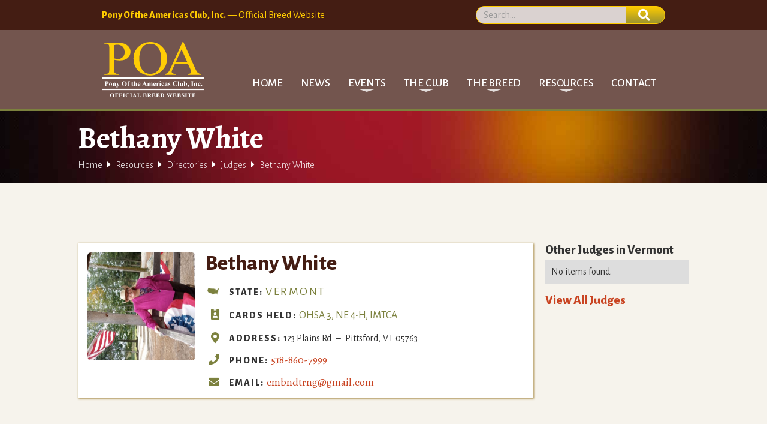

--- FILE ---
content_type: text/html
request_url: https://www.poac.org/judges/bethany-white
body_size: 5341
content:
<!DOCTYPE html><!-- Last Published: Fri Jan 16 2026 20:11:01 GMT+0000 (Coordinated Universal Time) --><html data-wf-domain="www.poac.org" data-wf-page="5ea0b5a46a54935953531886" data-wf-site="5e89f1e23b98f054a194bae1" data-wf-collection="5ea0b5a46a549330ae531884" data-wf-item-slug="bethany-white"><head><meta charset="utf-8"/><title>Bethany White: POA Judge  | Pony of the Americas Club, Inc.</title><meta content="Bethany is a POA Judge based in Pittsford, VT" name="description"/><meta content="Bethany White: POA Judge  | Pony of the Americas Club, Inc." property="og:title"/><meta content="Bethany is a POA Judge based in Pittsford, VT" property="og:description"/><meta content="https://cdn.prod.website-files.com/5e97b1e7430c9728daa3606e/6541300116cf5d08a5a9d79a_bethany%20white.jpg" property="og:image"/><meta content="Bethany White: POA Judge  | Pony of the Americas Club, Inc." property="twitter:title"/><meta content="Bethany is a POA Judge based in Pittsford, VT" property="twitter:description"/><meta content="https://cdn.prod.website-files.com/5e97b1e7430c9728daa3606e/6541300116cf5d08a5a9d79a_bethany%20white.jpg" property="twitter:image"/><meta property="og:type" content="website"/><meta content="summary_large_image" name="twitter:card"/><meta content="width=device-width, initial-scale=1" name="viewport"/><link href="https://cdn.prod.website-files.com/5e89f1e23b98f054a194bae1/css/poac.webflow.shared.b7fb0cccd.min.css" rel="stylesheet" type="text/css" integrity="sha384-t/sMzNa17oq0zJqVdxDa1OlmF9WJiaq7P6cFcMoSITumD8p6QrHPtDRHA7koaIcM" crossorigin="anonymous"/><link href="https://fonts.googleapis.com" rel="preconnect"/><link href="https://fonts.gstatic.com" rel="preconnect" crossorigin="anonymous"/><script src="https://ajax.googleapis.com/ajax/libs/webfont/1.6.26/webfont.js" type="text/javascript"></script><script type="text/javascript">WebFont.load({  google: {    families: ["Alegreya:regular,italic,700,700italic","Alegreya Sans:300,300italic,regular,500,500italic,800,800italic"]  }});</script><script type="text/javascript">!function(o,c){var n=c.documentElement,t=" w-mod-";n.className+=t+"js",("ontouchstart"in o||o.DocumentTouch&&c instanceof DocumentTouch)&&(n.className+=t+"touch")}(window,document);</script><link href="https://cdn.prod.website-files.com/5e89f1e23b98f054a194bae1/5eb20dc3c7f61e0893f0d107_icon-32.png" rel="shortcut icon" type="image/x-icon"/><link href="https://cdn.prod.website-files.com/5e89f1e23b98f054a194bae1/5eb20768ca48d127e056cb10_icon-256.png" rel="apple-touch-icon"/><link href="https://www.poac.org//judges/bethany-white" rel="canonical"/><script async="" src="https://www.googletagmanager.com/gtag/js?id=UA-9065934-2"></script><script type="text/javascript">window.dataLayer = window.dataLayer || [];function gtag(){dataLayer.push(arguments);}gtag('js', new Date());gtag('config', 'UA-9065934-2', {'anonymize_ip': false});</script><script type="application/ld+json">
{
"@context": "https://schema.org",
"@type": "BreadcrumbList",
  "itemListElement": [{
    "@type": "ListItem",
    "position": 1,
    "name": "Home",
    "item": "https://www.poac.org/"
  },{
    "@type": "ListItem",
    "position": 2,
    "name": "POAC Resources",
    "item": "https://www.poac.org/poac-resources"
  },{
    "@type": "ListItem",
    "position": 3,
    "name": "POAC Judges",
    "item": "https://www.poac.org/resources/directory-judges"
  },{
    "@type": "ListItem",
    "position": 4,
    "name": "Bethany White",
    "item": "https://www.poac.org/judges/bethany-white"
  }]
}
</script>

<link rel="canonical" ref="https://www.poac.org/judges/bethany-white"/> 
</head><body><div class="section-preheader"><div class="w-embed"><link rel="stylesheet" href="https://use.fontawesome.com/releases/v5.4.1/css/all.css" integrity="sha384-5sAR7xN1Nv6T6+dT2mhtzEpVJvfS3NScPQTrOxhwjIuvcA67KV2R5Jz6kr4abQsz" crossorigin="anonymous"></div><div class="container-preheader w-container"><form action="/search" id="w-node-_7da5e6dc-6253-7561-a128-4d79ad0cd4d4-0a6608ce" class="search w-form"><input class="search-input w-input" maxlength="256" name="query" placeholder="Search…" type="search" id="search" required=""/><input type="submit" class="btn btn--search fas w-button" value=""/></form><div id="w-node-_8fb95d92-40e1-a05e-ec2c-18280a6608d1-0a6608ce" class="preheader-text-div"><div class="preheader-text"><strong>Pony Of the Americas Club, Inc.</strong> — Official Breed Website</div></div></div></div><div data-collapse="medium" data-animation="default" data-duration="400" data-easing="ease" data-easing2="ease" role="banner" class="navbar w-nav"><div class="container-navbar w-container"><a href="/" class="brand w-nav-brand"><img src="https://cdn.prod.website-files.com/5e89f1e23b98f054a194bae1/5e89fc38a6b2c183c0a7d374_poa-logo-yellow-white.svg" alt="Pony of the Americas Club logo" class="logo"/></a><nav role="navigation" class="nav-menu w-nav-menu"><a href="/" class="nav-link w-nav-link">Home</a><a href="/news" class="nav-link w-nav-link">News</a><div data-hover="false" data-delay="0" class="w-dropdown"><div class="dropdown-toggle w-dropdown-toggle"><div>Events</div><div class="dropdown-arrow"></div></div><nav class="dropdown-list w-dropdown-list"><a href="/events" class="dropdown-link menu--mega w-inline-block w-clearfix"><div class="fas fas__menu"></div><div class="dropdown-text">Upcoming Events</div></a><div class="menu-columns w-row"><div class="menu-col-1 w-col w-col-6"><a href="/event/international-futurity-sale" class="dropdown-link w-dropdown-link">International Futurity <br/></a><a href="https://www.poac.org/event/2023-national-convention" class="dropdown-link w-dropdown-link">National Convention</a><a href="/event/poac-national-congress" class="dropdown-link w-dropdown-link">National Congress</a></div><div class="menu-col-2 w-col w-col-6"><a href="https://www.poac.org/event/east-world-2" class="dropdown-link w-dropdown-link">East World</a><a href="/event/2023-west-world" class="dropdown-link w-dropdown-link">West World</a><a href="/events" class="dropdown-link w-dropdown-link">All Events</a></div></div></nav></div><div data-hover="false" data-delay="0" class="w-dropdown"><div class="dropdown-toggle w-dropdown-toggle"><div>The Club</div><div class="dropdown-arrow"></div></div><nav class="dropdown-list w-dropdown-list"><a href="/club/about-the-club" class="dropdown-link menu--mega menu__club w-inline-block w-clearfix"><div class="fas fas__menu fas__white"></div><div class="dropdown-text">About Pony of the Americas Club</div></a><div class="menu-columns w-row"><div class="menu-col-1 w-col w-col-6 w-col-small-small-stack"><a href="/club/join" class="dropdown-link w-dropdown-link">Membership</a><a href="/club/suspended-persons" class="dropdown-link w-dropdown-link">Suspended Persons</a><a href="/club/faqs" class="dropdown-link w-dropdown-link">FAQ</a><a href="/club/registration" class="dropdown-link w-dropdown-link">Registration</a><a href="/club/show-futurity" class="dropdown-link w-dropdown-link">Show/Futurity</a><a href="/club/meeting-minutes" class="dropdown-link w-dropdown-link">Meeting Minutes</a></div><div class="menu-col-2 w-col w-col-6 w-col-small-small-stack"><a href="/club/board-of-directors" class="dropdown-link w-dropdown-link">Board of Directors<br/></a><a href="/club/poac-team" class="dropdown-link w-dropdown-link">Our Team</a><a href="/club/committees" class="dropdown-link w-dropdown-link">Committees</a><a href="/club/sponsors" class="dropdown-link w-dropdown-link">Corporate Partners</a><a href="/club/poac-policies" class="dropdown-link w-dropdown-link">Policies &amp; Procedures</a></div></div></nav></div><div data-hover="false" data-delay="0" class="w-dropdown"><div class="dropdown-toggle w-dropdown-toggle"><div>The Breed</div><div class="dropdown-arrow"></div></div><nav class="dropdown-list w-dropdown-list"><a href="/the-poa-breed" class="dropdown-link menu--mega menu__breed w-inline-block w-clearfix"><div class="fas fas__menu"></div><div class="dropdown-text">About The POA Breed</div></a><div class="menu-columns w-row"><div class="menu-col-1 w-col w-col-6"><a href="/breed/characteristics" class="dropdown-link w-dropdown-link">Characteristics</a><a href="/breed/judging-criteria" class="dropdown-link w-dropdown-link">Judging Criteria</a><a href="/breed/breeder-opportunities" class="dropdown-link w-dropdown-link">Breeder Information and Opportunities<br/></a></div><div class="menu-col-2 w-col w-col-6"><a href="/breed/history" class="dropdown-link w-dropdown-link">History<br/></a><a href="/breed/event-types" class="dropdown-link w-dropdown-link">Types of Events</a><a href="/breed/programs" class="dropdown-link w-dropdown-link">Programs</a></div></div></nav></div><div data-hover="false" data-delay="0" class="w-dropdown"><div class="dropdown-toggle w-dropdown-toggle"><div>Resources</div><div class="dropdown-arrow"></div></div><nav class="dropdown-list w-dropdown-list"><a href="/poac-resources" class="dropdown-link menu--mega menu_resources w-inline-block w-clearfix"><div class="fas fas__menu"></div><div class="dropdown-text">Forms, Documents, &amp; Directories</div></a><div class="menu-columns w-row"><div class="menu-col-1 w-col w-col-6"><a href="/resources/forms-documents" class="dropdown-link w-dropdown-link">Forms/Documents</a><a href="/resources/poac-rules" class="dropdown-link dropdown--l2 w-dropdown-link">POAC Rules</a><a href="/resources/general-forms" class="dropdown-link dropdown--l2 w-dropdown-link">General Forms</a><a href="/resources/registration-department-forms" class="dropdown-link dropdown--l2 w-dropdown-link">Registration Department Forms<br/></a><a href="/resources/show-department-forms" class="dropdown-link dropdown--l2 w-dropdown-link">Show Department Forms<br/></a></div><div class="menu-col-2 w-col w-col-6"><a href="/resources/poac-directories" class="dropdown-link w-dropdown-link">Directories<br/></a><a href="/resources/inspectors-directory" class="dropdown-link dropdown--l2 w-dropdown-link">Inspectors Directory</a><a href="/resources/directory-judges" class="dropdown-link dropdown--l2 w-dropdown-link">Judges Directory</a><a href="/resources/state-club-officers-directory" class="dropdown-link dropdown--l2 w-dropdown-link">State Club Officers Directory</a><a href="/resources/select-sire-stallions-directory" class="dropdown-link dropdown--l2 w-dropdown-link">Stallions Available For Purchase: Select Sire Futurity</a></div></div></nav></div><a href="/contact" class="nav-link w-nav-link">Contact</a></nav><div class="menu-button w-nav-button"><div class="w-icon-nav-menu"></div></div></div></div><div class="section section--pagehead"><div class="container container--pagehead w-container"><h1 class="h1-pagehead">Bethany White</h1><div class="div-breadcrumb"><div class="text-breadcrumb"><a href="/" class="link-breadcrumb">Home</a></div><div class="text-breadcrumb fas"></div><div class="text-breadcrumb"><a href="/poac-resources" class="link-breadcrumb">Resources</a></div><div class="text-breadcrumb fas"></div><div class="text-breadcrumb"><a href="/resources/poac-directories" class="link-breadcrumb">Directories</a></div><div class="text-breadcrumb fas"></div><div class="text-breadcrumb"><a href="/resources/directory-judges" class="link-breadcrumb">Judges</a></div><div class="text-breadcrumb fas"></div><div class="text-breadcrumb">Bethany White</div></div></div></div><div class="section section--light-tan"><div class="container w-container"><div class="w-row"><div class="col w-col w-col-9"><div class="w-layout-grid grid-judge-detail"><div id="w-node-f25380db-250c-f987-a098-482c171080b1-53531886" class="link-dir-photo-detail"><img alt="Bethany White" src="https://cdn.prod.website-files.com/5e97b1e7430c9728daa3606e/6541300116cf5d08a5a9d79a_bethany%20white.jpg" sizes="(max-width: 479px) 180px, (max-width: 991px) 160px, 180px" srcset="https://cdn.prod.website-files.com/5e97b1e7430c9728daa3606e/6541300116cf5d08a5a9d79a_bethany%20white-p-500.jpg 500w, https://cdn.prod.website-files.com/5e97b1e7430c9728daa3606e/6541300116cf5d08a5a9d79a_bethany%20white-p-800.jpg 800w, https://cdn.prod.website-files.com/5e97b1e7430c9728daa3606e/6541300116cf5d08a5a9d79a_bethany%20white-p-1080.jpg 1080w, https://cdn.prod.website-files.com/5e97b1e7430c9728daa3606e/6541300116cf5d08a5a9d79a_bethany%20white-p-1600.jpg 1600w, https://cdn.prod.website-files.com/5e97b1e7430c9728daa3606e/6541300116cf5d08a5a9d79a_bethany%20white-p-2000.jpg 2000w, https://cdn.prod.website-files.com/5e97b1e7430c9728daa3606e/6541300116cf5d08a5a9d79a_bethany%20white.jpg 2150w" class="img-dir-detail"/></div><div id="w-node-a90b995f-910d-7458-51fb-1ef4212368f9-53531886"><h2 class="h2-judge-name">Bethany White</h2></div><div id="w-node-a90b995f-910d-7458-51fb-1ef4212368fc-53531886" class="div-dir-cards"><div class="text-dir-label dir--inline">State:</div><div class="text-dir-state-detail">Vermont</div></div><img src="https://cdn.prod.website-files.com/5e89f1e23b98f054a194bae1/5ea0ffd5e45901e00542795d_icon-usa-24.png" width="20" alt="" id="w-node-_13c68709-f2a8-9418-a9a5-c261651a01b2-53531886"/><div id="w-node-_08a55886-9506-c529-7eaa-2085bab2e796-53531886" class="fas fas--dir"></div><div id="w-node-_379a9374-8778-408d-e08a-d3e482337178-53531886" class="div-dir-cards"><div class="text-dir-label dir--inline">Cards Held:</div><div class="text-dir-cards dir--detail">OHSA 3, NE 4-H, IMTCA</div></div><div id="w-node-f90fae29-2c81-7798-4be8-4f7d9d6019ed-53531886" class="fas fas--dir"></div><div id="w-node-_5b67c98f-5c65-5b8c-4470-8684664e726f-53531886" class="div-dir-contact"><div class="text-dir-label dir--inline">Address:</div><div class="text-person-addr">123 Plains Rd</div><div class="text-dir-loc-sep dir--detail">– </div><div class="text-person-city dir--detail">Pittsford</div><div class="text-dir-loc-sep dir--detail">,</div><div class="text-dir-state dir--detail">VT</div><div class="text-dir-state dir--detail">05763</div></div><div id="w-node-df9a54d0-3275-25e7-876d-cf1014892950-53531886" class="fas fas--dir"></div><div id="w-node-dd468e8f-2308-3faf-c0b0-6a45c4f8209c-53531886" class="div-dir-contact dir--detail"><div class="text-dir-label dir--inline">Phone: </div><a href="tel:518-860-7999" class="link-dir-email dir--inline">518-860-7999</a></div><div id="w-node-_0b88c5db-babc-be96-55c6-1f9b1908e71d-53531886" class="fas fas--dir"></div><div id="w-node-d5c7511d-e3db-67dc-27e5-31870b99d964-53531886" class="div-dir-contact dir--detail"><div class="text-dir-label dir--inline">Email: </div><a href="mailto:cmbndtrng@gmail.com?subject=Inquiry%20from%20POAC.org%20website" class="link-dir-email dir--inline">cmbndtrng@gmail.com</a></div></div></div><div class="w-col w-col-3"><aside class="aside"><div class="h3-related">Other Judges in</div><div class="h3-related">Vermont</div><div class="w-dyn-list"><div class="w-dyn-empty"><div>No items found.</div></div></div></aside><aside class="aside"><a href="/resources/directory-judges" class="h3-related">View All Judges</a></aside></div></div></div></div><div class="section-footer"><div class="footer-triangle"></div><div class="container-footer w-container"><div class="w-layout-grid grid-footer"><a id="w-node-_521b1dd4-de87-c36f-bab7-34c340f4023e-40f4023a" href="/" class="link-block-footer-logo w-inline-block"><img src="https://cdn.prod.website-files.com/5e89f1e23b98f054a194bae1/5e89fc38a6b2c183c0a7d374_poa-logo-yellow-white.svg" alt="Pony of the Americas Club logo" class="logo logo--footer"/><img src="https://cdn.prod.website-files.com/5e89f1e23b98f054a194bae1/5eb0c9b1036072106be58abe_logo-cross-pony-b.png" alt="POA Cross Pony Logo" class="logo-x-pony"/></a><div id="w-node-_521b1dd4-de87-c36f-bab7-34c340f40241-40f4023a" class="div-footer-addr"><h4 class="h4-footer">Our Address</h4><p class="p-footer"><strong>Pony Of the Americas Club, Inc.</strong><br/>3828 South Emerson Avenue<br/>Indianapolis, IN 46203<br/><a href="tel:+13177880107" class="link-footer">317-788-0107</a><br/><a href="#" class="link-footer">Contact Us<br/><br/></a></p></div><div id="w-node-_521b1dd4-de87-c36f-bab7-34c340f40251-40f4023a" class="div-footer-nav"><h4 class="h4-footer">Navigation</h4><ul role="list" class="list-footer w-list-unstyled"><li class="list-item-footer"><a href="/" class="link-footer-nav">Home</a></li><li class="list-item-footer"><a href="/news" class="link-footer-nav">News</a></li><li class="list-item-footer"><a href="/events" class="link-footer-nav">Events</a></li><li class="list-item-footer"><a href="/the-club" class="link-footer-nav">The Club</a></li><li class="list-item-footer"><a href="/the-poa-breed" class="link-footer-nav">The Breed</a></li><li class="list-item-footer"><a href="/poac-resources" class="link-footer-nav">Resources</a></li><li class="list-item-footer list-item--last"><a href="/contact" class="link-footer-nav">Contact</a></li></ul></div><div id="w-node-_521b1dd4-de87-c36f-bab7-34c340f40263-40f4023a" class="div-footer-sponsor"><h4 class="h4-footer">National Corporate Sponsor</h4><a href="#" target="_blank" class="link-sponsor w-inline-block"><img src="https://cdn.prod.website-files.com/5e89f1e23b98f054a194bae1/5e8f6586e83330a40f919d15_sponsor-state-line-tack.png" alt="State Line Tack" class="img-sponsor-footer"/></a></div><div id="w-node-aa09b4bf-d28c-7926-d4ab-b3f1bd19f102-40f4023a" class="div-footer-social"><h4 class="h4-footer">Social Media</h4><div class="footer-social-div"><a href="https://www.facebook.com/PonyOftheAmericas" class="link-preheader-social w-inline-block"><div class="fab"></div></a><a href="https://www.instagram.com/nationalponyoftheamericasclub/" class="link-preheader-social w-inline-block"><div class="fab"></div></a><a href="https://twitter.com/National_POAC" class="link-preheader-social w-inline-block"><div class="fab"></div></a><a href="https://nationalponyoftheamericas.tumblr.com/" class="link-preheader-social w-inline-block"><div class="fab"></div></a></div></div></div></div></div><script src="https://d3e54v103j8qbb.cloudfront.net/js/jquery-3.5.1.min.dc5e7f18c8.js?site=5e89f1e23b98f054a194bae1" type="text/javascript" integrity="sha256-9/aliU8dGd2tb6OSsuzixeV4y/faTqgFtohetphbbj0=" crossorigin="anonymous"></script><script src="https://cdn.prod.website-files.com/5e89f1e23b98f054a194bae1/js/webflow.schunk.e98f18b1ac98ee42.js" type="text/javascript" integrity="sha384-uSWv6bRl/oNNlKefeGwak2GTR7OdTf+9A0pfV+EGkre5GwfR6i/mpQK5ZlK6F5Lr" crossorigin="anonymous"></script><script src="https://cdn.prod.website-files.com/5e89f1e23b98f054a194bae1/js/webflow.c9f80112.b5126f0ca8b622fd.js" type="text/javascript" integrity="sha384-sOIiJX4tfaDrjKfE0Bid+UZnW0u6/tAhYob8jeR2ShIG6yjJ1PdOcshDtteV/I+a" crossorigin="anonymous"></script></body></html>

--- FILE ---
content_type: text/css
request_url: https://cdn.prod.website-files.com/5e89f1e23b98f054a194bae1/css/poac.webflow.shared.b7fb0cccd.min.css
body_size: 17892
content:
html{-webkit-text-size-adjust:100%;-ms-text-size-adjust:100%;font-family:sans-serif}body{margin:0}article,aside,details,figcaption,figure,footer,header,hgroup,main,menu,nav,section,summary{display:block}audio,canvas,progress,video{vertical-align:baseline;display:inline-block}audio:not([controls]){height:0;display:none}[hidden],template{display:none}a{background-color:#0000}a:active,a:hover{outline:0}abbr[title]{border-bottom:1px dotted}b,strong{font-weight:700}dfn{font-style:italic}h1{margin:.67em 0;font-size:2em}mark{color:#000;background:#ff0}small{font-size:80%}sub,sup{vertical-align:baseline;font-size:75%;line-height:0;position:relative}sup{top:-.5em}sub{bottom:-.25em}img{border:0}svg:not(:root){overflow:hidden}hr{box-sizing:content-box;height:0}pre{overflow:auto}code,kbd,pre,samp{font-family:monospace;font-size:1em}button,input,optgroup,select,textarea{color:inherit;font:inherit;margin:0}button{overflow:visible}button,select{text-transform:none}button,html input[type=button],input[type=reset]{-webkit-appearance:button;cursor:pointer}button[disabled],html input[disabled]{cursor:default}button::-moz-focus-inner,input::-moz-focus-inner{border:0;padding:0}input{line-height:normal}input[type=checkbox],input[type=radio]{box-sizing:border-box;padding:0}input[type=number]::-webkit-inner-spin-button,input[type=number]::-webkit-outer-spin-button{height:auto}input[type=search]{-webkit-appearance:none}input[type=search]::-webkit-search-cancel-button,input[type=search]::-webkit-search-decoration{-webkit-appearance:none}legend{border:0;padding:0}textarea{overflow:auto}optgroup{font-weight:700}table{border-collapse:collapse;border-spacing:0}td,th{padding:0}@font-face{font-family:webflow-icons;src:url([data-uri])format("truetype");font-weight:400;font-style:normal}[class^=w-icon-],[class*=\ w-icon-]{speak:none;font-variant:normal;text-transform:none;-webkit-font-smoothing:antialiased;-moz-osx-font-smoothing:grayscale;font-style:normal;font-weight:400;line-height:1;font-family:webflow-icons!important}.w-icon-slider-right:before{content:""}.w-icon-slider-left:before{content:""}.w-icon-nav-menu:before{content:""}.w-icon-arrow-down:before,.w-icon-dropdown-toggle:before{content:""}.w-icon-file-upload-remove:before{content:""}.w-icon-file-upload-icon:before{content:""}*{box-sizing:border-box}html{height:100%}body{color:#333;background-color:#fff;min-height:100%;margin:0;font-family:Arial,sans-serif;font-size:14px;line-height:20px}img{vertical-align:middle;max-width:100%;display:inline-block}html.w-mod-touch *{background-attachment:scroll!important}.w-block{display:block}.w-inline-block{max-width:100%;display:inline-block}.w-clearfix:before,.w-clearfix:after{content:" ";grid-area:1/1/2/2;display:table}.w-clearfix:after{clear:both}.w-hidden{display:none}.w-button{color:#fff;line-height:inherit;cursor:pointer;background-color:#3898ec;border:0;border-radius:0;padding:9px 15px;text-decoration:none;display:inline-block}input.w-button{-webkit-appearance:button}html[data-w-dynpage] [data-w-cloak]{color:#0000!important}.w-code-block{margin:unset}pre.w-code-block code{all:inherit}.w-optimization{display:contents}.w-webflow-badge,.w-webflow-badge>img{box-sizing:unset;width:unset;height:unset;max-height:unset;max-width:unset;min-height:unset;min-width:unset;margin:unset;padding:unset;float:unset;clear:unset;border:unset;border-radius:unset;background:unset;background-image:unset;background-position:unset;background-size:unset;background-repeat:unset;background-origin:unset;background-clip:unset;background-attachment:unset;background-color:unset;box-shadow:unset;transform:unset;direction:unset;font-family:unset;font-weight:unset;color:unset;font-size:unset;line-height:unset;font-style:unset;font-variant:unset;text-align:unset;letter-spacing:unset;-webkit-text-decoration:unset;text-decoration:unset;text-indent:unset;text-transform:unset;list-style-type:unset;text-shadow:unset;vertical-align:unset;cursor:unset;white-space:unset;word-break:unset;word-spacing:unset;word-wrap:unset;transition:unset}.w-webflow-badge{white-space:nowrap;cursor:pointer;box-shadow:0 0 0 1px #0000001a,0 1px 3px #0000001a;visibility:visible!important;opacity:1!important;z-index:2147483647!important;color:#aaadb0!important;overflow:unset!important;background-color:#fff!important;border-radius:3px!important;width:auto!important;height:auto!important;margin:0!important;padding:6px!important;font-size:12px!important;line-height:14px!important;text-decoration:none!important;display:inline-block!important;position:fixed!important;inset:auto 12px 12px auto!important;transform:none!important}.w-webflow-badge>img{position:unset;visibility:unset!important;opacity:1!important;vertical-align:middle!important;display:inline-block!important}h1,h2,h3,h4,h5,h6{margin-bottom:10px;font-weight:700}h1{margin-top:20px;font-size:38px;line-height:44px}h2{margin-top:20px;font-size:32px;line-height:36px}h3{margin-top:20px;font-size:24px;line-height:30px}h4{margin-top:10px;font-size:18px;line-height:24px}h5{margin-top:10px;font-size:14px;line-height:20px}h6{margin-top:10px;font-size:12px;line-height:18px}p{margin-top:0;margin-bottom:10px}blockquote{border-left:5px solid #e2e2e2;margin:0 0 10px;padding:10px 20px;font-size:18px;line-height:22px}figure{margin:0 0 10px}figcaption{text-align:center;margin-top:5px}ul,ol{margin-top:0;margin-bottom:10px;padding-left:40px}.w-list-unstyled{padding-left:0;list-style:none}.w-embed:before,.w-embed:after{content:" ";grid-area:1/1/2/2;display:table}.w-embed:after{clear:both}.w-video{width:100%;padding:0;position:relative}.w-video iframe,.w-video object,.w-video embed{border:none;width:100%;height:100%;position:absolute;top:0;left:0}fieldset{border:0;margin:0;padding:0}button,[type=button],[type=reset]{cursor:pointer;-webkit-appearance:button;border:0}.w-form{margin:0 0 15px}.w-form-done{text-align:center;background-color:#ddd;padding:20px;display:none}.w-form-fail{background-color:#ffdede;margin-top:10px;padding:10px;display:none}.w-input,.w-select{color:#333;vertical-align:middle;background-color:#fff;border:1px solid #ccc;width:100%;height:38px;margin-bottom:10px;padding:8px 12px;font-size:14px;line-height:1.42857;display:block}.w-input::placeholder,.w-select::placeholder{color:#999}.w-input:focus,.w-select:focus{border-color:#3898ec;outline:0}.w-input[disabled],.w-select[disabled],.w-input[readonly],.w-select[readonly],fieldset[disabled] .w-input,fieldset[disabled] .w-select{cursor:not-allowed}.w-input[disabled]:not(.w-input-disabled),.w-select[disabled]:not(.w-input-disabled),.w-input[readonly],.w-select[readonly],fieldset[disabled]:not(.w-input-disabled) .w-input,fieldset[disabled]:not(.w-input-disabled) .w-select{background-color:#eee}textarea.w-input,textarea.w-select{height:auto}.w-select{background-color:#f3f3f3}.w-select[multiple]{height:auto}.w-form-label{cursor:pointer;margin-bottom:0;font-weight:400;display:inline-block}.w-radio{margin-bottom:5px;padding-left:20px;display:block}.w-radio:before,.w-radio:after{content:" ";grid-area:1/1/2/2;display:table}.w-radio:after{clear:both}.w-radio-input{float:left;margin:3px 0 0 -20px;line-height:normal}.w-file-upload{margin-bottom:10px;display:block}.w-file-upload-input{opacity:0;z-index:-100;width:.1px;height:.1px;position:absolute;overflow:hidden}.w-file-upload-default,.w-file-upload-uploading,.w-file-upload-success{color:#333;display:inline-block}.w-file-upload-error{margin-top:10px;display:block}.w-file-upload-default.w-hidden,.w-file-upload-uploading.w-hidden,.w-file-upload-error.w-hidden,.w-file-upload-success.w-hidden{display:none}.w-file-upload-uploading-btn{cursor:pointer;background-color:#fafafa;border:1px solid #ccc;margin:0;padding:8px 12px;font-size:14px;font-weight:400;display:flex}.w-file-upload-file{background-color:#fafafa;border:1px solid #ccc;flex-grow:1;justify-content:space-between;margin:0;padding:8px 9px 8px 11px;display:flex}.w-file-upload-file-name{font-size:14px;font-weight:400;display:block}.w-file-remove-link{cursor:pointer;width:auto;height:auto;margin-top:3px;margin-left:10px;padding:3px;display:block}.w-icon-file-upload-remove{margin:auto;font-size:10px}.w-file-upload-error-msg{color:#ea384c;padding:2px 0;display:inline-block}.w-file-upload-info{padding:0 12px;line-height:38px;display:inline-block}.w-file-upload-label{cursor:pointer;background-color:#fafafa;border:1px solid #ccc;margin:0;padding:8px 12px;font-size:14px;font-weight:400;display:inline-block}.w-icon-file-upload-icon,.w-icon-file-upload-uploading{width:20px;margin-right:8px;display:inline-block}.w-icon-file-upload-uploading{height:20px}.w-container{max-width:940px;margin-left:auto;margin-right:auto}.w-container:before,.w-container:after{content:" ";grid-area:1/1/2/2;display:table}.w-container:after{clear:both}.w-container .w-row{margin-left:-10px;margin-right:-10px}.w-row:before,.w-row:after{content:" ";grid-area:1/1/2/2;display:table}.w-row:after{clear:both}.w-row .w-row{margin-left:0;margin-right:0}.w-col{float:left;width:100%;min-height:1px;padding-left:10px;padding-right:10px;position:relative}.w-col .w-col{padding-left:0;padding-right:0}.w-col-1{width:8.33333%}.w-col-2{width:16.6667%}.w-col-3{width:25%}.w-col-4{width:33.3333%}.w-col-5{width:41.6667%}.w-col-6{width:50%}.w-col-7{width:58.3333%}.w-col-8{width:66.6667%}.w-col-9{width:75%}.w-col-10{width:83.3333%}.w-col-11{width:91.6667%}.w-col-12{width:100%}.w-hidden-main{display:none!important}@media screen and (max-width:991px){.w-container{max-width:728px}.w-hidden-main{display:inherit!important}.w-hidden-medium{display:none!important}.w-col-medium-1{width:8.33333%}.w-col-medium-2{width:16.6667%}.w-col-medium-3{width:25%}.w-col-medium-4{width:33.3333%}.w-col-medium-5{width:41.6667%}.w-col-medium-6{width:50%}.w-col-medium-7{width:58.3333%}.w-col-medium-8{width:66.6667%}.w-col-medium-9{width:75%}.w-col-medium-10{width:83.3333%}.w-col-medium-11{width:91.6667%}.w-col-medium-12{width:100%}.w-col-stack{width:100%;left:auto;right:auto}}@media screen and (max-width:767px){.w-hidden-main,.w-hidden-medium{display:inherit!important}.w-hidden-small{display:none!important}.w-row,.w-container .w-row{margin-left:0;margin-right:0}.w-col{width:100%;left:auto;right:auto}.w-col-small-1{width:8.33333%}.w-col-small-2{width:16.6667%}.w-col-small-3{width:25%}.w-col-small-4{width:33.3333%}.w-col-small-5{width:41.6667%}.w-col-small-6{width:50%}.w-col-small-7{width:58.3333%}.w-col-small-8{width:66.6667%}.w-col-small-9{width:75%}.w-col-small-10{width:83.3333%}.w-col-small-11{width:91.6667%}.w-col-small-12{width:100%}}@media screen and (max-width:479px){.w-container{max-width:none}.w-hidden-main,.w-hidden-medium,.w-hidden-small{display:inherit!important}.w-hidden-tiny{display:none!important}.w-col{width:100%}.w-col-tiny-1{width:8.33333%}.w-col-tiny-2{width:16.6667%}.w-col-tiny-3{width:25%}.w-col-tiny-4{width:33.3333%}.w-col-tiny-5{width:41.6667%}.w-col-tiny-6{width:50%}.w-col-tiny-7{width:58.3333%}.w-col-tiny-8{width:66.6667%}.w-col-tiny-9{width:75%}.w-col-tiny-10{width:83.3333%}.w-col-tiny-11{width:91.6667%}.w-col-tiny-12{width:100%}}.w-widget{position:relative}.w-widget-map{width:100%;height:400px}.w-widget-map label{width:auto;display:inline}.w-widget-map img{max-width:inherit}.w-widget-map .gm-style-iw{text-align:center}.w-widget-map .gm-style-iw>button{display:none!important}.w-widget-twitter{overflow:hidden}.w-widget-twitter-count-shim{vertical-align:top;text-align:center;background:#fff;border:1px solid #758696;border-radius:3px;width:28px;height:20px;display:inline-block;position:relative}.w-widget-twitter-count-shim *{pointer-events:none;-webkit-user-select:none;user-select:none}.w-widget-twitter-count-shim .w-widget-twitter-count-inner{text-align:center;color:#999;font-family:serif;font-size:15px;line-height:12px;position:relative}.w-widget-twitter-count-shim .w-widget-twitter-count-clear{display:block;position:relative}.w-widget-twitter-count-shim.w--large{width:36px;height:28px}.w-widget-twitter-count-shim.w--large .w-widget-twitter-count-inner{font-size:18px;line-height:18px}.w-widget-twitter-count-shim:not(.w--vertical){margin-left:5px;margin-right:8px}.w-widget-twitter-count-shim:not(.w--vertical).w--large{margin-left:6px}.w-widget-twitter-count-shim:not(.w--vertical):before,.w-widget-twitter-count-shim:not(.w--vertical):after{content:" ";pointer-events:none;border:solid #0000;width:0;height:0;position:absolute;top:50%;left:0}.w-widget-twitter-count-shim:not(.w--vertical):before{border-width:4px;border-color:#75869600 #5d6c7b #75869600 #75869600;margin-top:-4px;margin-left:-9px}.w-widget-twitter-count-shim:not(.w--vertical).w--large:before{border-width:5px;margin-top:-5px;margin-left:-10px}.w-widget-twitter-count-shim:not(.w--vertical):after{border-width:4px;border-color:#fff0 #fff #fff0 #fff0;margin-top:-4px;margin-left:-8px}.w-widget-twitter-count-shim:not(.w--vertical).w--large:after{border-width:5px;margin-top:-5px;margin-left:-9px}.w-widget-twitter-count-shim.w--vertical{width:61px;height:33px;margin-bottom:8px}.w-widget-twitter-count-shim.w--vertical:before,.w-widget-twitter-count-shim.w--vertical:after{content:" ";pointer-events:none;border:solid #0000;width:0;height:0;position:absolute;top:100%;left:50%}.w-widget-twitter-count-shim.w--vertical:before{border-width:5px;border-color:#5d6c7b #75869600 #75869600;margin-left:-5px}.w-widget-twitter-count-shim.w--vertical:after{border-width:4px;border-color:#fff #fff0 #fff0;margin-left:-4px}.w-widget-twitter-count-shim.w--vertical .w-widget-twitter-count-inner{font-size:18px;line-height:22px}.w-widget-twitter-count-shim.w--vertical.w--large{width:76px}.w-background-video{color:#fff;height:500px;position:relative;overflow:hidden}.w-background-video>video{object-fit:cover;z-index:-100;background-position:50%;background-size:cover;width:100%;height:100%;margin:auto;position:absolute;inset:-100%}.w-background-video>video::-webkit-media-controls-start-playback-button{-webkit-appearance:none;display:none!important}.w-background-video--control{background-color:#0000;padding:0;position:absolute;bottom:1em;right:1em}.w-background-video--control>[hidden]{display:none!important}.w-slider{text-align:center;clear:both;-webkit-tap-highlight-color:#0000;tap-highlight-color:#0000;background:#ddd;height:300px;position:relative}.w-slider-mask{z-index:1;white-space:nowrap;height:100%;display:block;position:relative;left:0;right:0;overflow:hidden}.w-slide{vertical-align:top;white-space:normal;text-align:left;width:100%;height:100%;display:inline-block;position:relative}.w-slider-nav{z-index:2;text-align:center;-webkit-tap-highlight-color:#0000;tap-highlight-color:#0000;height:40px;margin:auto;padding-top:10px;position:absolute;inset:auto 0 0}.w-slider-nav.w-round>div{border-radius:100%}.w-slider-nav.w-num>div{font-size:inherit;line-height:inherit;width:auto;height:auto;padding:.2em .5em}.w-slider-nav.w-shadow>div{box-shadow:0 0 3px #3336}.w-slider-nav-invert{color:#fff}.w-slider-nav-invert>div{background-color:#2226}.w-slider-nav-invert>div.w-active{background-color:#222}.w-slider-dot{cursor:pointer;background-color:#fff6;width:1em;height:1em;margin:0 3px .5em;transition:background-color .1s,color .1s;display:inline-block;position:relative}.w-slider-dot.w-active{background-color:#fff}.w-slider-dot:focus{outline:none;box-shadow:0 0 0 2px #fff}.w-slider-dot:focus.w-active{box-shadow:none}.w-slider-arrow-left,.w-slider-arrow-right{cursor:pointer;color:#fff;-webkit-tap-highlight-color:#0000;tap-highlight-color:#0000;-webkit-user-select:none;user-select:none;width:80px;margin:auto;font-size:40px;position:absolute;inset:0;overflow:hidden}.w-slider-arrow-left [class^=w-icon-],.w-slider-arrow-right [class^=w-icon-],.w-slider-arrow-left [class*=\ w-icon-],.w-slider-arrow-right [class*=\ w-icon-]{position:absolute}.w-slider-arrow-left:focus,.w-slider-arrow-right:focus{outline:0}.w-slider-arrow-left{z-index:3;right:auto}.w-slider-arrow-right{z-index:4;left:auto}.w-icon-slider-left,.w-icon-slider-right{width:1em;height:1em;margin:auto;inset:0}.w-slider-aria-label{clip:rect(0 0 0 0);border:0;width:1px;height:1px;margin:-1px;padding:0;position:absolute;overflow:hidden}.w-slider-force-show{display:block!important}.w-dropdown{text-align:left;z-index:900;margin-left:auto;margin-right:auto;display:inline-block;position:relative}.w-dropdown-btn,.w-dropdown-toggle,.w-dropdown-link{vertical-align:top;color:#222;text-align:left;white-space:nowrap;margin-left:auto;margin-right:auto;padding:20px;text-decoration:none;position:relative}.w-dropdown-toggle{-webkit-user-select:none;user-select:none;cursor:pointer;padding-right:40px;display:inline-block}.w-dropdown-toggle:focus{outline:0}.w-icon-dropdown-toggle{width:1em;height:1em;margin:auto 20px auto auto;position:absolute;top:0;bottom:0;right:0}.w-dropdown-list{background:#ddd;min-width:100%;display:none;position:absolute}.w-dropdown-list.w--open{display:block}.w-dropdown-link{color:#222;padding:10px 20px;display:block}.w-dropdown-link.w--current{color:#0082f3}.w-dropdown-link:focus{outline:0}@media screen and (max-width:767px){.w-nav-brand{padding-left:10px}}.w-lightbox-backdrop{cursor:auto;letter-spacing:normal;text-indent:0;text-shadow:none;text-transform:none;visibility:visible;white-space:normal;word-break:normal;word-spacing:normal;word-wrap:normal;color:#fff;text-align:center;z-index:2000;opacity:0;-webkit-user-select:none;-moz-user-select:none;-webkit-tap-highlight-color:transparent;background:#000000e6;outline:0;font-family:Helvetica Neue,Helvetica,Ubuntu,Segoe UI,Verdana,sans-serif;font-size:17px;font-style:normal;font-weight:300;line-height:1.2;list-style:disc;position:fixed;inset:0;-webkit-transform:translate(0)}.w-lightbox-backdrop,.w-lightbox-container{-webkit-overflow-scrolling:touch;height:100%;overflow:auto}.w-lightbox-content{height:100vh;position:relative;overflow:hidden}.w-lightbox-view{opacity:0;width:100vw;height:100vh;position:absolute}.w-lightbox-view:before{content:"";height:100vh}.w-lightbox-group,.w-lightbox-group .w-lightbox-view,.w-lightbox-group .w-lightbox-view:before{height:86vh}.w-lightbox-frame,.w-lightbox-view:before{vertical-align:middle;display:inline-block}.w-lightbox-figure{margin:0;position:relative}.w-lightbox-group .w-lightbox-figure{cursor:pointer}.w-lightbox-img{width:auto;max-width:none;height:auto}.w-lightbox-image{float:none;max-width:100vw;max-height:100vh;display:block}.w-lightbox-group .w-lightbox-image{max-height:86vh}.w-lightbox-caption{text-align:left;text-overflow:ellipsis;white-space:nowrap;background:#0006;padding:.5em 1em;position:absolute;bottom:0;left:0;right:0;overflow:hidden}.w-lightbox-embed{width:100%;height:100%;position:absolute;inset:0}.w-lightbox-control{cursor:pointer;background-position:50%;background-repeat:no-repeat;background-size:24px;width:4em;transition:all .3s;position:absolute;top:0}.w-lightbox-left{background-image:url([data-uri]);display:none;bottom:0;left:0}.w-lightbox-right{background-image:url([data-uri]);display:none;bottom:0;right:0}.w-lightbox-close{background-image:url([data-uri]);background-size:18px;height:2.6em;right:0}.w-lightbox-strip{white-space:nowrap;padding:0 1vh;line-height:0;position:absolute;bottom:0;left:0;right:0;overflow:auto hidden}.w-lightbox-item{box-sizing:content-box;cursor:pointer;width:10vh;padding:2vh 1vh;display:inline-block;-webkit-transform:translate(0,0)}.w-lightbox-active{opacity:.3}.w-lightbox-thumbnail{background:#222;height:10vh;position:relative;overflow:hidden}.w-lightbox-thumbnail-image{position:absolute;top:0;left:0}.w-lightbox-thumbnail .w-lightbox-tall{width:100%;top:50%;transform:translateY(-50%)}.w-lightbox-thumbnail .w-lightbox-wide{height:100%;left:50%;transform:translate(-50%)}.w-lightbox-spinner{box-sizing:border-box;border:5px solid #0006;border-radius:50%;width:40px;height:40px;margin-top:-20px;margin-left:-20px;animation:.8s linear infinite spin;position:absolute;top:50%;left:50%}.w-lightbox-spinner:after{content:"";border:3px solid #0000;border-bottom-color:#fff;border-radius:50%;position:absolute;inset:-4px}.w-lightbox-hide{display:none}.w-lightbox-noscroll{overflow:hidden}@media (min-width:768px){.w-lightbox-content{height:96vh;margin-top:2vh}.w-lightbox-view,.w-lightbox-view:before{height:96vh}.w-lightbox-group,.w-lightbox-group .w-lightbox-view,.w-lightbox-group .w-lightbox-view:before{height:84vh}.w-lightbox-image{max-width:96vw;max-height:96vh}.w-lightbox-group .w-lightbox-image{max-width:82.3vw;max-height:84vh}.w-lightbox-left,.w-lightbox-right{opacity:.5;display:block}.w-lightbox-close{opacity:.8}.w-lightbox-control:hover{opacity:1}}.w-lightbox-inactive,.w-lightbox-inactive:hover{opacity:0}.w-richtext:before,.w-richtext:after{content:" ";grid-area:1/1/2/2;display:table}.w-richtext:after{clear:both}.w-richtext[contenteditable=true]:before,.w-richtext[contenteditable=true]:after{white-space:initial}.w-richtext ol,.w-richtext ul{overflow:hidden}.w-richtext .w-richtext-figure-selected.w-richtext-figure-type-video div:after,.w-richtext .w-richtext-figure-selected[data-rt-type=video] div:after,.w-richtext .w-richtext-figure-selected.w-richtext-figure-type-image div,.w-richtext .w-richtext-figure-selected[data-rt-type=image] div{outline:2px solid #2895f7}.w-richtext figure.w-richtext-figure-type-video>div:after,.w-richtext figure[data-rt-type=video]>div:after{content:"";display:none;position:absolute;inset:0}.w-richtext figure{max-width:60%;position:relative}.w-richtext figure>div:before{cursor:default!important}.w-richtext figure img{width:100%}.w-richtext figure figcaption.w-richtext-figcaption-placeholder{opacity:.6}.w-richtext figure div{color:#0000;font-size:0}.w-richtext figure.w-richtext-figure-type-image,.w-richtext figure[data-rt-type=image]{display:table}.w-richtext figure.w-richtext-figure-type-image>div,.w-richtext figure[data-rt-type=image]>div{display:inline-block}.w-richtext figure.w-richtext-figure-type-image>figcaption,.w-richtext figure[data-rt-type=image]>figcaption{caption-side:bottom;display:table-caption}.w-richtext figure.w-richtext-figure-type-video,.w-richtext figure[data-rt-type=video]{width:60%;height:0}.w-richtext figure.w-richtext-figure-type-video iframe,.w-richtext figure[data-rt-type=video] iframe{width:100%;height:100%;position:absolute;top:0;left:0}.w-richtext figure.w-richtext-figure-type-video>div,.w-richtext figure[data-rt-type=video]>div{width:100%}.w-richtext figure.w-richtext-align-center{clear:both;margin-left:auto;margin-right:auto}.w-richtext figure.w-richtext-align-center.w-richtext-figure-type-image>div,.w-richtext figure.w-richtext-align-center[data-rt-type=image]>div{max-width:100%}.w-richtext figure.w-richtext-align-normal{clear:both}.w-richtext figure.w-richtext-align-fullwidth{text-align:center;clear:both;width:100%;max-width:100%;margin-left:auto;margin-right:auto;display:block}.w-richtext figure.w-richtext-align-fullwidth>div{padding-bottom:inherit;display:inline-block}.w-richtext figure.w-richtext-align-fullwidth>figcaption{display:block}.w-richtext figure.w-richtext-align-floatleft{float:left;clear:none;margin-right:15px}.w-richtext figure.w-richtext-align-floatright{float:right;clear:none;margin-left:15px}.w-nav{z-index:1000;background:#ddd;position:relative}.w-nav:before,.w-nav:after{content:" ";grid-area:1/1/2/2;display:table}.w-nav:after{clear:both}.w-nav-brand{float:left;color:#333;text-decoration:none;position:relative}.w-nav-link{vertical-align:top;color:#222;text-align:left;margin-left:auto;margin-right:auto;padding:20px;text-decoration:none;display:inline-block;position:relative}.w-nav-link.w--current{color:#0082f3}.w-nav-menu{float:right;position:relative}[data-nav-menu-open]{text-align:center;background:#c8c8c8;min-width:200px;position:absolute;top:100%;left:0;right:0;overflow:visible;display:block!important}.w--nav-link-open{display:block;position:relative}.w-nav-overlay{width:100%;display:none;position:absolute;top:100%;left:0;right:0;overflow:hidden}.w-nav-overlay [data-nav-menu-open]{top:0}.w-nav[data-animation=over-left] .w-nav-overlay{width:auto}.w-nav[data-animation=over-left] .w-nav-overlay,.w-nav[data-animation=over-left] [data-nav-menu-open]{z-index:1;top:0;right:auto}.w-nav[data-animation=over-right] .w-nav-overlay{width:auto}.w-nav[data-animation=over-right] .w-nav-overlay,.w-nav[data-animation=over-right] [data-nav-menu-open]{z-index:1;top:0;left:auto}.w-nav-button{float:right;cursor:pointer;-webkit-tap-highlight-color:#0000;tap-highlight-color:#0000;-webkit-user-select:none;user-select:none;padding:18px;font-size:24px;display:none;position:relative}.w-nav-button:focus{outline:0}.w-nav-button.w--open{color:#fff;background-color:#c8c8c8}.w-nav[data-collapse=all] .w-nav-menu{display:none}.w-nav[data-collapse=all] .w-nav-button,.w--nav-dropdown-open,.w--nav-dropdown-toggle-open{display:block}.w--nav-dropdown-list-open{position:static}@media screen and (max-width:991px){.w-nav[data-collapse=medium] .w-nav-menu{display:none}.w-nav[data-collapse=medium] .w-nav-button{display:block}}@media screen and (max-width:767px){.w-nav[data-collapse=small] .w-nav-menu{display:none}.w-nav[data-collapse=small] .w-nav-button{display:block}.w-nav-brand{padding-left:10px}}@media screen and (max-width:479px){.w-nav[data-collapse=tiny] .w-nav-menu{display:none}.w-nav[data-collapse=tiny] .w-nav-button{display:block}}.w-tabs{position:relative}.w-tabs:before,.w-tabs:after{content:" ";grid-area:1/1/2/2;display:table}.w-tabs:after{clear:both}.w-tab-menu{position:relative}.w-tab-link{vertical-align:top;text-align:left;cursor:pointer;color:#222;background-color:#ddd;padding:9px 30px;text-decoration:none;display:inline-block;position:relative}.w-tab-link.w--current{background-color:#c8c8c8}.w-tab-link:focus{outline:0}.w-tab-content{display:block;position:relative;overflow:hidden}.w-tab-pane{display:none;position:relative}.w--tab-active{display:block}@media screen and (max-width:479px){.w-tab-link{display:block}}.w-ix-emptyfix:after{content:""}@keyframes spin{0%{transform:rotate(0)}to{transform:rotate(360deg)}}.w-dyn-empty{background-color:#ddd;padding:10px}.w-dyn-hide,.w-dyn-bind-empty,.w-condition-invisible{display:none!important}.wf-layout-layout{display:grid}:root{--poa-red:#c94422;--poa-yellow:#fc0;--poa-olive:#7c813e;--white:white;--poa-brown:#441d13;--poa-rust:#7e2b16;--poa-tan:#a88c48;--black:black}.w-layout-grid{grid-row-gap:16px;grid-column-gap:16px;grid-template-rows:auto auto;grid-template-columns:1fr 1fr;grid-auto-columns:1fr;display:grid}.w-checkbox{margin-bottom:5px;padding-left:20px;display:block}.w-checkbox:before{content:" ";grid-area:1/1/2/2;display:table}.w-checkbox:after{content:" ";clear:both;grid-area:1/1/2/2;display:table}.w-checkbox-input{float:left;margin:4px 0 0 -20px;line-height:normal}.w-checkbox-input--inputType-custom{border:1px solid #ccc;border-radius:2px;width:12px;height:12px}.w-checkbox-input--inputType-custom.w--redirected-checked{background-color:#3898ec;background-image:url(https://d3e54v103j8qbb.cloudfront.net/static/custom-checkbox-checkmark.589d534424.svg);background-position:50%;background-repeat:no-repeat;background-size:cover;border-color:#3898ec}.w-checkbox-input--inputType-custom.w--redirected-focus{box-shadow:0 0 3px 1px #3898ec}.w-form-formradioinput--inputType-custom{border:1px solid #ccc;border-radius:50%;width:12px;height:12px}.w-form-formradioinput--inputType-custom.w--redirected-focus{box-shadow:0 0 3px 1px #3898ec}.w-form-formradioinput--inputType-custom.w--redirected-checked{border-width:4px;border-color:#3898ec}.w-pagination-wrapper{flex-wrap:wrap;justify-content:center;display:flex}.w-pagination-previous{color:#333;background-color:#fafafa;border:1px solid #ccc;border-radius:2px;margin-left:10px;margin-right:10px;padding:9px 20px;font-size:14px;display:block}.w-pagination-previous-icon{margin-right:4px}.w-pagination-next{color:#333;background-color:#fafafa;border:1px solid #ccc;border-radius:2px;margin-left:10px;margin-right:10px;padding:9px 20px;font-size:14px;display:block}.w-pagination-next-icon{margin-left:4px}body{color:#333;font-family:Alegreya Sans,sans-serif;font-size:16px;font-weight:400;line-height:1.3em}h1{margin-top:0;margin-bottom:10px;font-family:Alegreya Sans,sans-serif;font-size:38px;font-weight:800;line-height:1.2em}h2{margin-top:0;margin-bottom:10px;font-size:32px;font-weight:500}h3{text-transform:uppercase;margin-top:0;margin-bottom:10px;font-size:24px;font-weight:800;line-height:30px}p{margin-bottom:10px;line-height:1.4em}a{color:var(--poa-red);text-decoration:none}a:hover{color:#ec9a00;text-decoration:underline}img{max-width:100%;display:inline-block}label{margin-bottom:5px;font-weight:300;display:block}em{font-style:italic}figure{margin-bottom:10px}figcaption{text-align:center;margin-top:5px;font-size:14px;font-style:italic;font-weight:300}.btn{border:1px solid var(--poa-yellow);background-color:var(--poa-yellow);background-image:linear-gradient(to bottom,var(--poa-yellow)10%,var(--poa-olive));text-transform:uppercase;border-radius:10px;margin-top:2px;margin-bottom:2px;margin-right:20px;padding-top:12px;padding-bottom:12px;font-size:16px;font-weight:500}.btn:hover{background-image:linear-gradient(to bottom,#a3982b,var(--poa-yellow)90%);color:var(--white);text-decoration:none}.btn.btn--large{text-align:center;padding:15px 30px;font-size:24px}.btn.btn--large.btn--slider{color:var(--poa-brown);min-width:180px;margin-right:0;box-shadow:0 0 1px 1px #000}.btn.btn--large.btn--slider:hover{background-image:linear-gradient(to bottom,var(--poa-yellow),var(--poa-olive)62%);color:var(--poa-rust)}.btn.btn--large.btn--slider:active{background-image:linear-gradient(to bottom,var(--poa-yellow),var(--poa-rust)62%);color:var(--white)}.btn.btn--large.btn__form{margin-right:0}.btn.btn--small{background-image:linear-gradient(to bottom,var(--poa-yellow),#9a9230);letter-spacing:.2em;border-radius:2em;padding:3px 20px;font-size:12px}.btn.btn--small.btn--rust{border-color:var(--poa-red);background-color:var(--poa-rust);background-image:none;transition:background-color .3s}.btn.btn--small.btn--rust:hover{background-color:var(--poa-red)}.btn.btn--small.btn--olive{border-color:var(--poa-olive);background-color:var(--poa-olive);color:var(--white);background-image:none;transition:background-color .3s}.btn.btn--small.btn--olive:hover{background-color:var(--poa-tan)}.btn.btn--small.btn--olive.btn__pony-list{margin-bottom:16px;margin-right:16px}.btn.btn--secondary{background-image:linear-gradient(to bottom,var(--poa-olive)10%,var(--poa-brown)90%)}.btn.btn--reverse{border-color:var(--poa-red);background-image:linear-gradient(to bottom,var(--poa-red),var(--poa-brown))}.btn.btn--search{background-image:linear-gradient(to bottom,var(--poa-yellow),#9a9230);letter-spacing:.2em;border-radius:0 2em 2em 0;margin-top:8px;margin-bottom:8px;margin-right:0;padding:3px 20px;font-size:12px}.btn.btn--search.btn--rust{border-color:var(--poa-red);background-color:var(--poa-rust);background-image:none;transition:background-color .3s}.btn.btn--search.btn--rust:hover{background-color:var(--poa-red)}.btn.btn--search.btn--olive{border-color:var(--poa-olive);background-color:var(--poa-olive);background-image:none;transition:background-color .3s}.btn.btn--search.btn--olive:hover{background-color:var(--poa-tan)}.btn.btn--search.fas{height:30px;margin-top:0;margin-bottom:0;padding-top:0;padding-bottom:0;font-size:20px;line-height:20px}.btn.btn--search.fas:active{background-image:linear-gradient(to bottom,var(--poa-yellow),#bba520)}.btn.btn--search-large{text-align:center;margin-top:0;margin-bottom:0;padding:15px 30px;font-size:24px}.btn.btn--search-large.btn--slider{color:var(--poa-brown);min-width:180px;margin-right:0;box-shadow:0 0 1px 1px #000}.btn.btn--search-large.btn--slider:hover{background-image:linear-gradient(to bottom,var(--poa-yellow),var(--poa-olive)62%);color:var(--poa-rust)}.btn.btn--search-large.btn--slider:active{background-image:linear-gradient(to bottom,var(--poa-yellow),var(--poa-rust)62%);color:var(--white)}.btn.btn--search-large.btn__form{margin-right:0}.btn.search--btn-large{background-image:linear-gradient(to bottom,var(--poa-yellow),#9a9230);letter-spacing:.2em;border-radius:0 2em 2em 0;width:100%;margin-top:0;margin-bottom:0;margin-right:0;padding:15px 30px;font-size:24px}.btn.search--btn-large.btn--rust{border-color:var(--poa-red);background-color:var(--poa-rust);background-image:none;transition:background-color .3s}.btn.search--btn-large.btn--rust:hover{background-color:var(--poa-red)}.btn.search--btn-large.btn--olive{border-color:var(--poa-olive);background-color:var(--poa-olive);background-image:none;transition:background-color .3s}.btn.search--btn-large.btn--olive:hover{background-color:var(--poa-tan)}.btn.search--btn-large.fas{margin-top:0;margin-bottom:0;padding-top:0;padding-bottom:0;font-size:40px}.btn.search--btn-large.fas:hover{background-image:linear-gradient(to bottom,var(--poa-yellow)37%,#9a9230)}.btn.search--btn-large.fas:active{background-image:linear-gradient(to bottom,var(--poa-yellow),#bba520)}.col.col__2.col--viewcart{position:static}.container{max-width:1020px}.container.container--pagehead{font-weight:500}.section.section--feature{background-color:#a88c4833;margin-top:-135px;padding-top:100px;padding-bottom:100px}.section.section--light-tan{background-color:#a88c481a;padding-top:100px;padding-bottom:100px}.section.section--light-tan.section--news,.section.section--light-tan.section--events{padding-top:85px;padding-bottom:85px}.section.section--light-tan.section--contact{padding-top:85px;padding-bottom:0}.section.section--light-tan.section--event-detail{padding-top:50px;padding-bottom:50px}.section.section--pagehead{background-image:url(https://cdn.prod.website-files.com/5e89f1e23b98f054a194bae1/5e97b621ee7196684cb64907_bg-header.jpg);background-position:50% 100%;background-repeat:no-repeat;background-size:1920px}.swatch{background-color:#000;width:100%;height:40px}.swatch.poa-yellow{background-color:var(--poa-yellow)}.swatch.poa-olive{background-color:var(--poa-olive)}.swatch.poa-tan{background-color:var(--poa-tan)}.swatch.poa-rust{background-color:var(--poa-rust)}.swatch.poa-brown,.section-preheader{background-color:var(--poa-brown)}.container-preheader{grid-column-gap:16px;grid-row-gap:16px;color:var(--white);grid-template-rows:auto;grid-template-columns:1fr 1fr;grid-auto-columns:1fr;padding-top:5px;padding-bottom:5px;font-weight:400;display:grid}.fas.fas--preheader{text-align:center;width:20px;margin-right:.25em}.fas.fas--slidernav{color:#ffcc00b3;margin-top:380px;margin-left:auto;margin-right:auto;font-size:50px;position:absolute;left:20px}.fas.fas--slidernav.slidernav__right{left:auto;right:20px}.fas.fas__menu{float:left;color:var(--poa-rust);margin-right:8px;font-size:21px;line-height:21px;display:inline-block}.fas.fas__menu.fas__white{color:var(--white)}.fas.fas--top{margin-right:.5em}.fas.fas--download{margin-right:.5em;font-size:18px;display:inline}.fas.fas--download.fas--large{margin-right:.25em;font-size:40px}.fas.fas--dir{color:var(--poa-olive);font-size:18px}.fas.fas--stallion-bullet{color:var(--poa-rust);margin-right:.25em}.fas.fas--event-passed{float:left;margin-right:16px;font-size:63px;display:inline}.link-preheader{color:var(--white);text-decoration:none}.link-preheader:hover{color:var(--poa-yellow);text-decoration:underline}.link-preheader-social{color:#fffc;text-align:center;flex-flow:row;justify-content:center;align-items:center;margin-left:10px;font-size:22px;line-height:22px;text-decoration:none;display:inline-block}.link-preheader-social:hover{color:var(--white)}.fab{font-size:30px;line-height:30px}.navbar{border-bottom:3px solid var(--poa-olive);background-color:#441d13bf}.logo{width:170px}.logo.logo--footer{width:200px}.container-navbar{padding-top:20px;padding-bottom:20px}.nav-link{color:var(--white);letter-spacing:-.2px;text-transform:uppercase;padding:12px 15px;font-size:19px;font-weight:500;line-height:19px}.nav-link:hover{border-bottom:1px solid var(--poa-yellow);color:var(--poa-yellow);text-decoration:none}.nav-link.w--current{color:var(--poa-yellow);text-decoration:overline}.nav-link.navlink--last{padding-right:0}.nav-menu{float:right;margin-top:47px}.preheader-text{color:var(--poa-yellow);margin-right:10px;padding-right:10px;display:inline-block}.preheader-text.preheader--last{border-right-style:none}.slider{border-bottom:30px solid var(--poa-olive);height:650px;top:-135px}.slide-1{background-image:url(https://cdn.prod.website-files.com/5e89f1e23b98f054a194bae1/5e8a0dedfbc2c01937d915ee_slider-colorado.jpg);background-position:50%;background-repeat:no-repeat;background-size:cover}.heading-slider{color:var(--white);text-shadow:2px 2px 5px var(--poa-brown);align-self:flex-start;font-family:Alegreya,sans-serif;font-size:60px;font-weight:700;line-height:1.1em}.heading-slider.heading--s2{color:var(--poa-yellow)}.container-slider{flex-direction:column;justify-content:center;height:470px;margin-top:135px;display:flex}.paragraph-slider{color:var(--white);text-shadow:1px 1px 3px var(--poa-brown);align-self:flex-start;margin-bottom:21px;font-size:36px;font-weight:500;line-height:1.2em}.paragraph-slider.para--s2{color:var(--poa-yellow)}.slider-div{width:670px}.slider-div.sliderdiv--s2{text-align:right;align-self:flex-end;width:100%}.slider-div.sliderdiv--s3{width:610px}.slider-bottom{border-style:solid solid none;border-width:30px 30px 0;border-color:var(--poa-olive)transparent;width:50px;margin-top:30px;margin-left:auto;margin-right:auto}.slide-2{background-image:url(https://cdn.prod.website-files.com/5e89f1e23b98f054a194bae1/5e8a0dedab1cf8d7a5a4983c_slider-stetson.jpg);background-position:50%;background-repeat:no-repeat;background-size:cover}.slide-3{background-image:url(https://cdn.prod.website-files.com/5e89f1e23b98f054a194bae1/5e8a0dedfbc2c0c12dd915ed_slider-foal.jpg);background-position:50%;background-repeat:no-repeat;background-size:cover}.grid-feature{grid-template-rows:auto;grid-template-columns:1fr 1fr 1fr 1fr}.div-feature{background-color:var(--white);box-shadow:1px 1px 3px 0 var(--poa-tan);padding:16px}.h2-feature{color:var(--poa-rust)}.img-feature{border-radius:3px;margin-bottom:10px}.list-feature.feature--events{margin-bottom:10px}.list-item-feature{margin-bottom:14px;font-size:22px;font-weight:800}.link{color:var(--poa-red)}.dropdown-toggle{color:var(--white);letter-spacing:-.2px;text-transform:uppercase;padding:12px 15px;font-size:19px;font-weight:500;line-height:19px}.dropdown-toggle:hover{color:var(--poa-yellow)}.dropdown-toggle:active{border-bottom:1px solid var(--poa-yellow)}.dropdown-arrow{border-top:5px solid #fffc;border-left:15px solid #0000;border-right:15px solid #0000;width:10px;margin-bottom:-5px;margin-left:auto;margin-right:auto}.dropdown-list{background-color:var(--white)}.dropdown-list.w--open{box-shadow:3px 3px 6px 0 var(--poa-brown);background-image:linear-gradient(#a88c481a,#a88c481a);border-radius:3px;right:-70%}.dropdown-link{color:var(--poa-brown);text-align:left;white-space:break-spaces;padding:10px 20px;font-size:18px;font-weight:500;line-height:1.2em;transition:padding-right .3s,padding-left .3s,background-color .3s;display:block;position:relative}.dropdown-link:hover{background-color:var(--white);color:var(--poa-red);padding-left:30px;padding-right:10px;text-decoration:none}.dropdown-link.w--current{color:var(--poa-red)}.dropdown-link.menu--mega{white-space:normal;background-image:linear-gradient(#ffcc004d,#ffcc004d),url(https://cdn.prod.website-files.com/5e89f1e23b98f054a194bae1/5e8bdc847a64bc49e915a8cb_menu-silhouette.jpg);background-position:0 0,0 60%;background-repeat:repeat,no-repeat;background-size:auto,130%;border-radius:3px 3px 0 0;min-width:400px;min-height:100px}.dropdown-link.menu--mega.menu__club{background-image:linear-gradient(#ffcc0080,#ffcc0080),url(https://cdn.prod.website-files.com/5e89f1e23b98f054a194bae1/5e8d256af838022fc5553623_menu-club.jpg);background-position:0 0,50% 74%}.dropdown-link.menu--mega.menu__breed,.dropdown-link.menu--mega.menu_resources{background-image:linear-gradient(#fc09,#fc09),url(https://cdn.prod.website-files.com/5e89f1e23b98f054a194bae1/5e8d26c9195b022139432e10_menu-breed.jpg);background-position:0 0,50%;background-repeat:repeat,no-repeat;background-size:auto,cover}.dropdown-link.menu__club,.dropdown-link.menu__breed{white-space:normal;background-image:linear-gradient(#ffcc004d,#ffcc004d),url(https://cdn.prod.website-files.com/5e89f1e23b98f054a194bae1/5e8bdc847a64bc49e915a8cb_menu-silhouette.jpg);background-position:0 0,50%;background-repeat:repeat,no-repeat;background-size:auto,cover;border-radius:3px 3px 0 0;min-height:100px}.dropdown-link.dropdown--l2{padding-top:8px;padding-bottom:8px;padding-left:30px;font-size:16px}.dropdown-link.dropdown--l2:hover{padding-left:40px}.dropdown-text{color:var(--white);text-shadow:1px 1px 3px var(--poa-brown);font-size:24px;display:inline-block}.menu-divider{border-bottom:1px solid #a88c484d;margin-left:20px;margin-right:20px}.menu-columns{min-width:400px;margin-left:0;margin-right:0}.menu-col-1{border-right:1px solid #a88c484d;padding-left:10px;padding-right:0}.menu-col-2{border-left:1px solid #a88c484d;border-right:1px #a88c484d;padding-left:0;padding-right:10px;left:-1px}.section-footer{border-top:30px solid var(--poa-tan);border-bottom:30px solid var(--poa-brown);background-color:var(--poa-rust)}.grid-footer{grid-template-rows:auto;grid-template-columns:1fr 1fr 1fr 1fr}.container-footer{padding-top:50px;padding-bottom:50px}.list-footer{list-style-type:none}.logo-x-pony{margin-top:20px}.list-item-footer{color:var(--white);border-bottom:1px solid #fff3;padding:7px 8px;font-size:21px;font-weight:500;line-height:1.2em;transition:color .4s,padding .4s}.list-item-footer:hover{color:var(--poa-yellow);text-shadow:1px 1px 3px var(--poa-brown);padding-left:16px;padding-right:0}.list-item-footer.list-item--last{border-bottom-style:none;border-bottom-width:0}.link-sponsor{text-align:center;padding:16px;font-size:24px;font-weight:800;display:block}.img-sponsor-footer{filter:invert()}.p-footer{color:var(--white)}.h4-footer{color:var(--white);text-transform:uppercase;margin-top:0;margin-bottom:20px;font-size:24px;font-weight:300}.link-footer{color:var(--white);text-decoration:underline}.link-footer:hover{color:var(--poa-yellow);text-decoration:none}.link-block-footer-logo.w--current{width:200px}.div-footer-sponsor{display:none}.footer-triangle{border-style:solid solid none;border-width:30px 30px 0;border-color:var(--poa-tan)transparent var(--poa-olive);width:50px;margin-top:0;margin-left:auto;margin-right:auto}.grid-news{grid-column-gap:16px;grid-row-gap:16px;grid-template-rows:auto;grid-template-columns:1fr 1fr 1fr 1fr;grid-auto-columns:1fr;margin-bottom:20px;display:grid}.div-news{background-color:var(--white);box-shadow:1px 1px 3px 0 var(--poa-tan);height:100%;padding:16px}.img-news{object-fit:cover;border-radius:3px;width:100%;max-width:none;height:150px}.h3-news{color:var(--poa-rust);text-transform:none;font-size:21px;font-weight:400;line-height:1.2em}.h3-news.news--aside{height:auto;min-height:auto;max-height:none}.div-news-img-frame{margin:-16px -16px 10px;position:relative}.div-date-news{text-align:center;background-color:#441d13b3;flex-direction:column;justify-content:center;align-items:center;width:50px;display:flex;position:absolute;inset:0% 0% auto auto}.div-date-news.date--post{position:static}.text-news-mm{color:var(--white);margin-top:10px;font-size:14px;line-height:14px;display:block}.text-news-dd{color:var(--white);border-top:1px solid #ffffff80;border-bottom:1px solid #ffffff80;margin-top:5px;margin-bottom:5px;font-size:32px;font-weight:300;line-height:32px;display:block}.text-news-yy{color:var(--white);margin-bottom:10px;font-size:14px;line-height:14px;display:block}.p-news{z-index:99;height:100px;position:relative;overflow:hidden}.div-news-fade{z-index:100;background-image:linear-gradient(to bottom,#ffffff03,var(--white)90%);width:100%;height:80px;margin-top:-90px;position:relative}.link-news-more{text-align:center;letter-spacing:.1em;text-transform:uppercase;margin-left:auto;margin-right:auto;font-weight:500;display:block}.h2-news{color:var(--poa-rust);text-align:center;font-family:Alegreya,sans-serif;font-size:40px;line-height:40px}.h1-pagehead{color:var(--white);margin-top:20px;margin-bottom:10px;font-family:Alegreya,sans-serif;font-size:50px;font-weight:700;line-height:1em}.grid-events{grid-template-rows:auto;grid-template-columns:50px 1fr;margin-bottom:16px}.div-date-event{text-align:center;background-color:#441d13b3;flex-direction:column;justify-content:center;align-items:center;width:50px;display:block;position:static;inset:0% 0% auto auto}.div-event{background-color:var(--white);box-shadow:1px 1px 3px 0 var(--poa-tan);padding:16px}.p-event-desc{z-index:99;position:relative;overflow:hidden}.text-event-date-start,.text-event-date-sep{margin-bottom:.5em;margin-right:.5em;display:inline-block}.text-event-date-end{clear:right;margin-bottom:.5em;margin-right:.5em;display:inline-block}.div-event-date.date__detail{margin-bottom:10px;font-size:18px}.div-event-loc.loc--detail{margin-bottom:20px}.text-event-city{margin-bottom:.5em;margin-right:0;display:inline-block}.text-event-city.loc--detail{margin-bottom:.25em}.text-event-loc-sep{margin-bottom:.5em;margin-right:.25em;display:inline-block}.text-event-loc-sep.loc--detail{margin-bottom:.25em}.text-event-state{margin-bottom:.5em;margin-right:.5em;display:inline-block}.text-event-state.loc--detail{margin-bottom:.25em;margin-right:.25em}.link-events{color:var(--poa-rust);margin-bottom:10px;font-size:32px;line-height:1.1em;display:inline-block}.link-events:hover{color:var(--poa-red);text-decoration:none}.utility-page-wrap{justify-content:center;align-items:center;padding-top:100px;padding-bottom:100px;display:flex}.utility-page-content{text-align:center;flex-direction:column;width:450px;display:flex}.utility-page-form{flex-direction:column;align-items:stretch;display:flex}.div-breadcrumb{color:var(--white);margin-bottom:20px;font-weight:300}.text-breadcrumb{margin-right:.5em;display:inline}.link-breadcrumb,.link-breadcrumb:hover{color:var(--white)}.list-item-section{margin-bottom:.25em;font-size:24px;font-weight:500;line-height:1.2em}.grid-team{grid-template-columns:1fr 1fr 1fr}.div-team{grid-template-rows:auto}.img-team{border:6px solid var(--white);box-shadow:1px 1px 3px 0 var(--poa-brown)}.h3-team{text-transform:none;margin-bottom:0;font-size:21px;font-weight:500;line-height:28px}.divider{border-bottom:1px solid var(--poa-tan)}.divider.div--top{color:var(--poa-red);text-align:center;letter-spacing:.1em;margin-top:10px;margin-bottom:10px;font-size:14px}.divider.div--25{margin-top:25px;margin-bottom:25px}.divider.div--10{margin-top:10px;margin-bottom:10px}.divider.div--25-spacer{border-bottom-color:#0000;margin-top:25px;margin-bottom:25px}.link-top{text-transform:uppercase}.search-input{border-style:solid none solid solid;border-width:1px 0 1px 1px;border-color:var(--poa-yellow);background-color:#fffc;border-radius:2em 0 0 2em;width:250px;height:30px;margin-top:-6px;margin-bottom:0;padding-top:0;padding-bottom:0;font-size:16px;display:inline-block}.search-input:hover{background-color:#ffffffe6}.search-input:focus{background-color:var(--white)}.search-input.search--input-large{width:100%;height:60px;margin-top:0;padding:15px 30px;font-size:24px}.search-input.search--input-large::placeholder{color:var(--poa-tan);font-size:28px;font-weight:500}.search{margin-top:5px;margin-bottom:5px}.list-history{margin-bottom:0}.list-item-history{margin-bottom:.25em;font-size:18px;font-weight:500;line-height:1.2em}.grid-inspectors{background-color:var(--white);box-shadow:1px 1px 3px 0 var(--poa-tan);grid-template-rows:auto;grid-template-columns:.5fr 1fr 1fr;margin-bottom:16px;padding:16px}.inspector-name{color:var(--poa-brown);font-size:26px;font-weight:800;line-height:1.2em}.inspector-type{color:var(--poa-olive);text-transform:uppercase;font-size:14px}.collection-list-sponsors{grid-column-gap:16px;grid-row-gap:16px;grid-template-rows:auto;grid-template-columns:1fr 1fr;grid-auto-columns:1fr;margin-bottom:20px;display:grid}.div-sponsor{background-color:var(--white);box-shadow:1px 1px 3px 0 var(--poa-tan);padding:16px 0 0}.div-event-venue.date__detail{font-size:18px}.text-event-venue{margin-bottom:.5em;margin-right:.5em;font-size:24px;font-weight:500;display:block}.link-venue-url{display:block}.div-event-desc{margin-bottom:10px}.div-event-forms{padding-top:20px}.link-download{font-size:18px;font-weight:500;display:inline}.link-download.link--large{font-size:40px;line-height:1.1em}.text-download-desc{margin-top:.25em;margin-bottom:.5em;padding-left:21px;font-size:14px}.text-download-desc.text--dl-large{padding-left:0;font-size:18px}.empty-state{background-color:#0000}.empty-state.empty--forms{padding-left:0;padding-right:0}.link-block-download{color:var(--poa-red)}.link-block-download.link--large{margin-top:10px;margin-bottom:10px}.collection-item{margin-bottom:15px}.div-dir-loc.loc--detail{margin-bottom:20px}.div-dir-loc.dir--detail{margin-bottom:16px;font-family:Alegreya,sans-serif;font-size:18px}.text-person-city{margin-bottom:.5em;margin-right:0;display:inline-block}.text-person-city.loc--detail{margin-bottom:.25em}.text-person-city.dir--detail{margin-bottom:0}.text-dir-loc-sep{margin-bottom:.5em;margin-right:.125em;display:inline-block}.text-dir-loc-sep.loc--detail{margin-bottom:.25em}.text-dir-loc-sep.dir--detail{margin-bottom:0;margin-right:.25em}.text-dir-state{margin-bottom:.5em;margin-right:.25em;display:inline-block}.text-dir-state.loc--detail{margin-bottom:.25em}.text-dir-state.dir--detail{margin-bottom:0}.grid-judges{background-color:var(--white);box-shadow:1px 1px 3px 0 var(--poa-tan);grid-template-rows:auto;grid-template-columns:80px 1fr 1fr .5fr;margin-bottom:16px;padding:16px}.judge-name{color:var(--poa-brown);margin-bottom:.125em;margin-right:.175em;font-size:26px;font-weight:800;line-height:1.2em;display:inline-block}.judge-name.judge-name--detail{font-size:36px}.judge-name.dir--detail{margin-bottom:0;font-size:36px}.text-dir-phone.dir--inline{display:inline-block}.link-dir-email.dir--detail{display:block}.text-dir-label{letter-spacing:.125em;text-transform:uppercase;font-family:Alegreya Sans,sans-serif;font-size:16px;font-weight:800}.text-dir-label.dir--detail,.text-dir-label.dir--inline{margin-right:.25em;display:inline-block}.text-dir-cards{color:var(--poa-olive);font-size:14px;line-height:1.3em}.text-dir-cards.dir--detail{font-size:18px;display:inline}.link-dir-photo{background-image:url(https://cdn.prod.website-files.com/5e89f1e23b98f054a194bae1/5ea0e5ed61e285a278662069_icon-user.png);background-position:50%;background-repeat:no-repeat;background-size:cover;border-radius:6px;width:80px;height:80px}.img-dir-list{border-radius:6px;width:80px;height:80px}.grid-judge-detail{background-color:var(--white);box-shadow:1px 1px 3px 0 var(--poa-tan);grid-template-rows:auto auto auto auto auto auto;grid-template-columns:180px 24px 1fr;margin-bottom:32px;padding:16px}.link-dir-photo-detail{background-image:url(https://cdn.prod.website-files.com/5e89f1e23b98f054a194bae1/5ea0e5ed61e285a278662069_icon-user.png);background-position:50%;background-repeat:no-repeat;background-size:cover;border-radius:6px;width:180px;height:180px}.img-dir-detail{border-radius:6px;width:180px;height:180px}.div-dir-contact.loc--detail{margin-bottom:20px}.div-dir-contact.dir--detail{font-family:Alegreya,sans-serif;font-size:18px}.text-dir-state-detail{color:var(--poa-olive);letter-spacing:.125em;text-transform:uppercase;font-size:20px;font-weight:400;line-height:1.3em;display:inline-block}.text-dir-state-detail.dir--detail{font-size:18px;display:inline}.text-person-addr{margin-right:.5em;display:inline-block}.h2-judge-name{color:var(--poa-brown);margin-bottom:0;font-size:36px;font-weight:800}.aside{margin-bottom:16px}.aside.aside-viewcart{position:sticky;top:10px}.h3-related{margin-bottom:.25em;margin-right:.125em;font-size:21px;font-weight:800;line-height:1.1em;display:inline-block}.text-related{display:inline}.text-related-sep{margin-right:.125em;display:inline}.text-related-sep.sep--parenthesis{margin-left:.25em;margin-right:0}.list-related{margin-bottom:.125em}.text-related-state{margin-left:0;display:inline}.grid-news-post{grid-template-rows:auto;grid-template-columns:50px 1fr}.img-news-post{margin-bottom:16px}.grid-form-block{grid-column-gap:16px;grid-row-gap:0px;grid-template-rows:auto auto auto auto auto auto auto;grid-template-columns:.75fr 1fr;grid-auto-columns:1fr;grid-auto-flow:column;display:grid}.text-field{border:1px solid #a88c48b3;border-radius:4px}.text-field:focus{border-color:var(--poa-red)}.text-field::placeholder{color:#a88c4880;font-size:16px}.field-label{color:var(--poa-brown)}.text-area{border:1px solid #a88c48b3;border-radius:4px;min-height:75%;display:block}.text-area:focus{border-color:var(--poa-red)}.text-area::placeholder{color:#a88c4880;font-size:16px}.error-message{background-color:var(--poa-red);box-shadow:1px 1px 3px 0 var(--poa-tan)}.text-block{color:var(--white);text-align:center;font-size:18px}.success-message{background-color:#ffffff80;border-radius:10px;font-size:24px}.collection-list{grid-column-gap:16px;grid-row-gap:16px;grid-template-rows:auto auto;grid-template-columns:1fr 1fr;grid-auto-columns:1fr;display:grid}.grid-news-aside{grid-column-gap:16px;grid-row-gap:16px;grid-template-rows:auto;grid-template-columns:1fr;grid-auto-columns:1fr;margin-bottom:20px;display:grid}.grid-team-member{grid-row-gap:16px;grid-template-columns:1fr}.collection-item-docs{border-bottom:1px solid #a88c481a;padding-top:8px;padding-bottom:5px}.grid-join{grid-template-rows:auto;grid-template-columns:1fr 1fr 1fr;margin-bottom:20px}.div-product{background-color:var(--white);box-shadow:1px 1px 3px 0 var(--poa-tan);padding:16px}.text-product-name{font-size:21px;font-weight:800;line-height:1.1em}.text-product-price{color:var(--poa-olive);margin-bottom:10px;font-size:30px;font-weight:800;line-height:1.2em}.collection-list-wrapper-forms{margin-top:20px;margin-bottom:20px}.grid-stallions{grid-row-gap:0px;background-color:var(--white);box-shadow:1px 1px 3px 0 var(--poa-tan);grid-template-rows:auto auto;grid-template-columns:160px 2fr 1fr;margin-bottom:16px;padding:0}.div-pony-listing{padding-top:16px}.div-pony-listing.bottom{padding-top:0;padding-bottom:16px}.pony-name{font-size:26px;font-weight:800;line-height:1.2em}.pony-state,.pony-height{margin-right:.125em;display:inline}.pony-height.pony--label{margin-left:1em}.img-pony-listing{background-color:#a88c4833;background-image:url(https://d3e54v103j8qbb.cloudfront.net/img/background-image.svg);background-position:50%;background-repeat:no-repeat;background-size:cover}.link-footer-nav{color:var(--white);text-decoration:none}.link-footer-nav:hover{color:var(--poa-yellow);text-decoration:none}.grid-search{grid-column-gap:0px;grid-row-gap:0px;grid-template-rows:auto;grid-template-columns:1fr .25fr;grid-auto-columns:1fr;margin-bottom:30px;display:grid}.search-text-field{border:1px solid #a88c48b3;border-radius:4px;height:100%;margin-bottom:0;padding:15px 30px;font-size:24px}.search-text-field:focus{border-color:var(--poa-red)}.search-text-field::placeholder{color:#a88c4880;font-size:24px}.search-2{grid-column-gap:16px;grid-row-gap:16px;grid-template-rows:auto auto;grid-template-columns:1fr 1fr;grid-auto-columns:1fr;display:grid}.search-result-link{color:var(--poa-rust);font-size:22px}.search-result-link:hover{color:var(--poa-red)}.search-result-desc{color:#441d13cc;font-weight:400}.search-result-item{border-bottom:1px solid #a88c484d;margin-bottom:15px;padding-bottom:10px}.search-results-empty{color:var(--poa-olive);text-align:center;font-size:32px;font-weight:300;line-height:1.2em}.empty-state-history-list{background-color:#0000}.embed-history{margin-top:20px;margin-bottom:20px}.text-news-yy-2{color:#fff;margin-bottom:10px;font-size:14px;line-height:14px;display:block}.text-news-mm-2{color:#fff;margin-top:10px;font-size:14px;line-height:14px;display:block}.text-news-dd-2{color:#fff;border-top:1px solid #ffffff80;border-bottom:1px solid #ffffff80;margin-top:5px;margin-bottom:5px;font-size:32px;font-weight:300;line-height:32px;display:block}.div-event-results{border-top:1px solid #a88c48;padding-top:20px}.h4-results-class{color:var(--white);background-color:#441d13cc;border-top-left-radius:10px;border-top-right-radius:10px;margin-bottom:5px;padding:8px 5px 8px 10px}.grid-results{grid-column-gap:0px;grid-row-gap:0px;grid-template-columns:auto 1fr 1fr;margin-bottom:30px}.text-results-th{border-bottom:1px solid var(--poa-olive);letter-spacing:.15em;text-transform:uppercase;padding-bottom:5px;padding-left:5px;padding-right:10px;font-size:14px;font-weight:500}.text-results-td{border-top:1px solid #a88c481a;align-items:center;margin-top:0;margin-bottom:0;padding:5px;font-family:Alegreya,sans-serif;font-size:18px;font-weight:400;display:flex}.text-results-td.results--place{background-color:var(--poa-olive);color:var(--white);text-align:center;border-radius:50%;width:1.2em;height:1.2em;margin-top:2px;margin-bottom:2px;font-size:24px;font-weight:700;line-height:26px}.img-404{height:120px;margin-bottom:10px}.h2-404{color:var(--poa-rust)}.img-pony-listing-blank{background-color:#a88c4833;background-image:url(https://d3e54v103j8qbb.cloudfront.net/img/background-image.svg);background-position:50%;background-repeat:no-repeat;background-size:cover}.img-stallion-main{box-shadow:2px 2px 6px 0 var(--poa-tan);margin-bottom:20px}.div-stallion-detail{font-size:18px}.text-stallion-details{margin-right:.25em;display:inline}.coll-list-wrapper-minutes{margin-bottom:20px}.text-download-title{margin-top:.25em;margin-bottom:.5em;padding-left:0;font-size:21px;font-weight:800}.text-download-title.text--dl-large{padding-left:0;font-size:18px}.div-event-cancelled{background-image:linear-gradient(315deg,var(--poa-rust),var(--poa-red));margin:-16px -16px 16px;padding:10px;position:static;inset:0% 0% auto auto}.text-event-cancelled{background-image:linear-gradient(315deg,var(--poa-rust),var(--poa-red));color:var(--poa-yellow);text-align:center;letter-spacing:.4em;text-transform:uppercase;margin:-16px -16px 16px;padding:10px;font-size:28px;font-weight:800}.text-event-cancelled.cancelled--detail{margin-top:0;margin-left:0;margin-right:0}.div-event-passed{color:var(--poa-red);background-color:#fc03;border-radius:10px;margin-bottom:32px;padding:16px 16px 6px}.grid-results-menu{grid-column-gap:0px;grid-row-gap:0px;grid-template-columns:auto 1fr .5fr 1fr;margin-top:30px;margin-bottom:30px}.embed-viewcart{float:right;margin-bottom:20px;margin-left:20px;display:inline-block}.h2-sponsor{margin-right:.25em;display:inline-block}.text-sponsor-inline{margin-right:.25em;font-size:18px;font-weight:800;display:inline-block}.link-sponsor-url{clear:right;font-size:18px}.img-search-results{float:right;object-fit:cover;width:100px;max-width:100px;height:70px;max-height:70px;margin-left:20px}.text-officers-club{color:var(--poa-brown);font-size:26px;font-weight:800;line-height:1.2em}.text-officers-title{color:var(--poa-olive);text-transform:uppercase;font-size:14px}.grid-officers{background-color:var(--white);box-shadow:1px 1px 3px 0 var(--poa-tan);grid-template-rows:auto;grid-template-columns:.75fr 1fr;margin-bottom:16px;padding:16px}.text-dir-zip{margin-bottom:.5em;margin-right:.25em;display:inline-block}.text-dir-zip.loc--detail{margin-bottom:.25em}.text-dir-zip.dir--detail{margin-bottom:0}.text-dir-name{margin-bottom:.25em;font-size:21px;font-weight:800}.text-event-address{margin-bottom:.5em;margin-right:0;display:inline-block}.text-event-address.loc--detail{margin-bottom:0;display:block}.list-item-feature-date{font-size:14px}.text-dir-state-abbr{text-align:center;font-size:40px;font-weight:800}@media screen and (max-width:991px){.container{padding-left:20px;padding-right:20px}.section.section--light-tan{padding-top:50px;padding-bottom:50px}.container-navbar{position:relative}.nav-link{border-bottom:1px solid #441d1333;padding-left:50px}.nav-link:hover{background-color:var(--poa-yellow);color:var(--white)}.nav-menu{background-color:var(--poa-tan);width:330px;height:auto;margin-top:0;position:absolute;inset:0 87px auto auto;overflow:visible}.menu-button{color:var(--poa-yellow);margin-top:5px;font-size:50px;line-height:50px}.menu-button.w--open{background-color:var(--poa-tan)}.brand{padding-left:7px}.brand.w--current{padding-left:0}.heading-slider{font-size:50px}.container-slider{padding-left:60px;padding-right:60px}.paragraph-slider{font-size:30px}.slider-div{width:480px}.slide-3{background-position:80%}.grid-feature{grid-template-columns:1fr 1fr}.dropdown-toggle{border-bottom:1px solid #441d1333;padding-left:50px}.dropdown-toggle:hover{background-color:var(--poa-yellow);color:var(--white)}.dropdown-arrow{float:left;border-left-width:10px;border-right-width:10px;margin-top:-13px;margin-left:-30px;margin-right:0}.dropdown-link.menu--mega{min-width:200px}.grid-news{grid-template-rows:auto auto;grid-template-columns:1fr 1fr}.img-news{height:230px}.h3-news{min-height:1.2em}.grid-team{grid-template-columns:1fr 1fr}.img-team{display:block}.text-dir-loc-sep.dir--detail{display:none}.text-dir-cards.dir--detail{display:block}.grid-judge-detail{grid-template-columns:160px 24px 1fr}.link-dir-photo-detail,.img-dir-detail{width:160px;height:160px}.text-person-addr{display:block}.grid-news-aside{grid-template-rows:auto auto auto;grid-template-columns:1fr}.grid-join{grid-template-columns:1fr 1fr 1fr}}@media screen and (max-width:767px){.col{margin-bottom:25px;padding-left:0;padding-right:0}.section.section--feature{padding-top:85px;padding-bottom:85px}.section.section--light-tan.section--news,.section.section--light-tan.section--events,.section.section--light-tan.section--event-detail{padding-top:70px;padding-bottom:70px}.container-preheader{grid-row-gap:8px;grid-template-rows:auto auto;grid-template-columns:1fr;padding-left:20px;padding-right:20px}.preheader-text-div{text-align:center}.preheader-social-div{margin-bottom:5px}.logo{width:150px}.container-navbar{padding-left:20px;padding-right:20px}.nav-link{letter-spacing:0}.nav-menu{width:230px;right:97px}.menu-button,.menu-button.w--open{font-size:40px;line-height:40px}.preheader-text{text-align:center;margin-left:10px;margin-right:10px;padding-right:0}.slider{height:600px;top:-124px}.slide-1{background-position:60%}.heading-slider.heading--s2{font-size:48px}.container-slider{margin-top:124px;padding-left:75px;padding-right:75px}.paragraph-slider.para--s2{font-size:28px}.slider-div{width:370px}.slider-div.sliderdiv--s2{text-align:left;align-self:flex-start}.slider-div.sliderdiv--s3{width:100%}.slide-2{background-position:20%}.grid-feature{grid-template-columns:1fr 1fr}.dropdown-link.menu--mega,.menu-columns{min-width:200px}.menu-col-1,.menu-col-2{padding-left:0;padding-right:0}.grid-footer{grid-column-gap:32px;grid-row-gap:32px;grid-template-rows:auto auto;grid-template-columns:1fr 1fr}.container-footer{padding-left:20px;padding-right:20px}.p-footer{font-size:18px}.link-block-footer-logo.w--current{width:180px}.grid-news{grid-template-columns:1fr 1fr}.div-news{height:100%}.img-news{border-radius:0;height:170px}.h3-news{overflow:hidden}.text-event-date-start,.text-event-date-sep,.text-event-date-end{display:inline}.div-event-date{margin-bottom:10px}.footer-social-div{margin-bottom:5px}.search{margin-top:0}.div-event-venue{margin-bottom:10px}.text-event-venue{display:inline}.div-event-forms{border-top:1px solid #a88c4880}.judge-name.dir--detail{font-size:30px}.grid-news-aside{grid-template-columns:1fr}.grid-join{grid-template-columns:1fr 1fr}.div-product{height:100%}.pony-name{font-size:24px}.text-results-th{background-color:#e9e2d1;padding-top:5px;line-height:16px}.text-results-th.th--date,.text-results-th.th--show{border-bottom-style:none;position:sticky;top:0}.text-results-th.th--loc,.text-results-th.th--judge{position:sticky;top:26px}.text-results-td.td--date,.text-results-td.td--show{padding-top:10px}.text-results-td.td--loc,.text-results-td.td--judge{border-top-style:none;margin-bottom:10px}.grid-results-menu{grid-template-columns:.5fr 1fr}}@media screen and (max-width:479px){figure{display:block}figcaption{line-height:1.3em}.btn.btn--small.btn--olive{margin-top:0;margin-bottom:16px}.btn.btn--small.btn--olive.btn__pony-list{text-align:center}.btn.search--btn-large.fas{padding-left:5px;padding-right:5px;font-size:30px}.section.section--light-tan.section--news,.section.section--light-tan.section--events,.section.section--light-tan.section--event-detail{padding-top:65px;padding-bottom:65px}.container-preheader{grid-row-gap:8px;grid-template-rows:auto;padding-top:10px}.preheader-text-div{text-align:center}.fas.fas--slidernav{left:10px}.fas.fas--slidernav.slidernav__right{right:10px}.fas.fas--download.fas--large{font-size:34px}.fas.fas--event-passed{font-size:66px}.logo.logo--footer{margin-left:auto;margin-right:auto;display:block}.nav-menu{width:70%;top:102px;right:20px}.preheader-text{border-right-style:none;margin-bottom:5px;margin-right:0;padding-right:0;display:block}.slider{height:560px}.slide-1{background-position:70%}.heading-slider,.heading-slider.heading--s2{font-size:40px}.container-slider{height:435px;padding-left:65px;padding-right:65px}.paragraph-slider{font-size:22px}.paragraph-slider.para--s2{font-size:19px}.slider-div{width:100%}.slide-2{background-position:50%}.grid-feature{grid-template-columns:1fr}.grid-footer{grid-template-rows:auto auto auto;grid-template-columns:1fr}.logo-x-pony{width:80%;margin-left:auto;margin-right:auto;display:block}.div-footer-addr,.div-footer-sponsor,.div-footer-nav{text-align:center}.grid-news{grid-template-columns:1fr}.img-news{width:100%;height:auto}.div-date-news.date--post{flex-direction:row;width:100%}.text-news-mm{border-right:1px solid #ffffff80;align-self:center;margin-top:0;padding-right:15px;font-size:18px;line-height:18px}.text-news-mm.date--post{border-right:1px solid #ffffff80;flex-direction:column;align-self:center;margin-top:0;padding-right:15px;font-size:18px;line-height:18px}.text-news-dd{border-top-style:none;border-top-width:0;border-bottom-style:none;border-bottom-width:0;align-self:center;margin-top:6px;margin-bottom:7px;padding-left:15px;padding-right:15px;font-size:28px;line-height:28px}.text-news-dd.date--post{border-top-style:none;border-top-width:0;border-bottom-style:none;border-bottom-width:0;align-self:center;margin-top:6px;margin-bottom:7px;padding-left:15px;padding-right:15px;font-size:28px;font-weight:500;line-height:28px}.text-news-yy{border-left:1px solid #ffffff80;align-self:center;margin-bottom:0;padding-left:15px;font-size:18px;line-height:18px}.text-news-yy.date--post{border-left:1px solid #ffffff80;align-self:center;margin-top:0;margin-bottom:0;padding-left:15px;font-size:18px;line-height:18px}.h1-pagehead{font-size:40px}.grid-events{grid-row-gap:8px;grid-template-rows:auto auto;grid-template-columns:1fr;margin-bottom:32px}.div-date-event{flex-direction:row;width:100%;display:flex}.utility-page-wrap{padding-left:20px;padding-right:20px}.grid-team{grid-template-columns:1fr}.search-input{width:210px}.search-input.search--input-large{height:40px;padding:5px 15px;font-size:16px}.search-input.search--input-large::placeholder{font-size:18px}.grid-inspectors{grid-template-rows:auto auto;grid-template-columns:1fr}.link-download.link--large{font-size:34px}.grid-judges{grid-template-rows:auto auto;grid-template-columns:1fr}.grid-judge-detail{grid-template-rows:auto auto auto auto auto auto auto;grid-template-columns:24px 1fr}.link-dir-photo-detail{width:180px;height:180px;margin-left:auto;margin-right:auto}.img-dir-detail{width:180px;height:180px}.grid-news-post{grid-template-rows:auto auto;grid-template-columns:1fr}.div-footer-social{text-align:center}.grid-news-aside,.grid-join{grid-template-columns:1fr}.grid-stallions{grid-template-rows:auto;grid-template-columns:1fr .75fr}.div-pony-listing{padding:0 16px}.image{width:100%;margin-bottom:8px;display:block}.img-pony-listing{width:100%;margin-bottom:8px}.text-results-th{letter-spacing:.1em}.text-results-th.th--show{top:26px}.text-results-th.th--loc{border-bottom-style:none;top:52px}.text-results-th.th--judge{top:78px}.text-results-td{font-size:17px}.text-results-td.results--place{width:1.1em;height:1.1em;font-size:21px;line-height:21px}.text-results-td.td--show{border-top-style:none;padding-top:5px;font-size:19px}.text-results-td.td--loc{margin-bottom:0}.img-pony-listing-blank{width:100%;margin-bottom:8px}.grid-results-menu{grid-template-columns:1fr}.embed-viewcart{float:none;margin-left:0}.img-search-results{width:80px;max-width:80px;height:100px;max-height:100px}.grid-officers{grid-template-rows:auto auto;grid-template-columns:1fr}}#w-node-_64af0367-079b-e0d2-2ac6-f86a5b52fb1c-9794bae0{align-self:stretch}#w-node-_521b1dd4-de87-c36f-bab7-34c340f4023e-40f4023a{grid-area:1/1/3/2;justify-self:start}#w-node-_521b1dd4-de87-c36f-bab7-34c340f40241-40f4023a{grid-area:1/2/2/3}#w-node-_521b1dd4-de87-c36f-bab7-34c340f40251-40f4023a{grid-area:1/3/3/4}#w-node-_521b1dd4-de87-c36f-bab7-34c340f40263-40f4023a{grid-area:1/4/3/5}#w-node-aa09b4bf-d28c-7926-d4ab-b3f1bd19f102-40f4023a{grid-area:2/2/3/3}#w-node-_7da5e6dc-6253-7561-a128-4d79ad0cd4d4-0a6608ce{place-self:center end}#w-node-_8fb95d92-40e1-a05e-ec2c-18280a6608d1-0a6608ce{grid-area:1/1/2/2;align-self:center}#w-node-_7403501a-1f72-26a7-b3da-4eff3563597d-79a36072{place-self:start stretch}#w-node-_99c2971b-a82e-b566-0221-7b8ba983c873-b7116def,#w-node-e3084fa4-5996-13a8-6b21-9613eb902280-fca18b62{place-self:start}#w-node-_03e950c2-bf4a-72be-90fb-cd73a10aab03-f9e08632{grid-area:span 1/span 1/span 1/span 1;align-self:center}#w-node-_8569702e-2a9a-5b4d-7607-4fb25ca8899a-645e959d{grid-area:span 2/span 1/span 2/span 1}#w-node-ffffb7be-66e5-aa2a-f2b4-16d66319b9be-645e959d{grid-area:span 1/span 2/span 1/span 2}#w-node-_56168cb3-0f3b-5764-1d67-9a99390a22b7-645e959d{grid-area:span 1/span 1/span 1/span 1}#w-node-_17377023-c28b-1a69-1eee-785a93ad59bf-645e959d{place-self:center end}#w-node-f25380db-250c-f987-a098-482c171080b1-53531886{grid-area:1/1/7/2}#w-node-a90b995f-910d-7458-51fb-1ef4212368f9-53531886{grid-area:1/2/2/4}#w-node-a90b995f-910d-7458-51fb-1ef4212368fc-53531886{grid-area:2/3/3/4}#w-node-_13c68709-f2a8-9418-a9a5-c261651a01b2-53531886{grid-area:2/2/3/3;place-self:center end}#w-node-_08a55886-9506-c529-7eaa-2085bab2e796-53531886{grid-area:3/2/4/3;justify-self:end}#w-node-_379a9374-8778-408d-e08a-d3e482337178-53531886{grid-area:3/3/4/4}#w-node-f90fae29-2c81-7798-4be8-4f7d9d6019ed-53531886{grid-area:4/2/5/3;justify-self:end}#w-node-_5b67c98f-5c65-5b8c-4470-8684664e726f-53531886{grid-area:4/3/5/4}#w-node-df9a54d0-3275-25e7-876d-cf1014892950-53531886{grid-area:5/2/6/3;justify-self:end}#w-node-dd468e8f-2308-3faf-c0b0-6a45c4f8209c-53531886{grid-area:5/3/6/4}#w-node-_0b88c5db-babc-be96-55c6-1f9b1908e71d-53531886{grid-area:6/2/7/3;justify-self:end}#w-node-d5c7511d-e3db-67dc-27e5-31870b99d964-53531886{grid-area:6/3/7/4}#w-node-b94c4b30-e2e0-8179-2fa1-72649f0df98e-7939e247{place-self:center end}#w-node-_0bc79d58-e849-9c3e-6667-5d41066a702d-e6cf09a3,#name.w-node-_0bc79d58-e849-9c3e-6667-5d41066a702f-e6cf09a3{grid-area:span 1/span 1/span 1/span 1}#Phone.w-node-_0bc79d58-e849-9c3e-6667-5d41066a7032-e6cf09a3{grid-area:span 2/span 1/span 2/span 1}#Comments.w-node-_666319ad-5a59-97a8-cc26-09324069aa0a-e6cf09a3{grid-area:span 5/span 1/span 5/span 1}#w-node-_0bc79d58-e849-9c3e-6667-5d41066a7033-e6cf09a3{grid-area:span 1/span 1/span 1/span 1;place-self:center stretch}#w-node-_5da48711-806e-4d8d-f0e1-b72c0f2f2191-5fb4b5bd{place-self:start}#w-node-_54ffcc40-5540-8c00-0567-a0989c386521-5fb4b5bd{grid-area:span 1/span 1/span 1/span 1;justify-self:center}#w-node-_6dac149e-7b66-3dd2-8b18-7d038f5c4fcf-5fb4b5bd,#w-node-c3eee9f2-31aa-2e9d-d03a-77dc087f0785-5fb4b5bd{grid-area:span 1/span 1/span 1/span 1;justify-self:stretch}#w-node-_7644725b-7df9-4ee2-5e0f-5eef1e2bb3bd-5fb4b5bd{justify-self:center}#w-node-dc11c03e-b90c-72a2-9ba1-8ab3026994d8-5fb4b5bd,#w-node-_8a79ef6b-05b1-9f65-33f3-c98d932d06b4-5fb4b5bd{place-self:center start}#w-node-bacdd562-3648-0244-60df-0fe174c091c6-5fb4b5bd{grid-area:span 1/span 1/span 1/span 1;justify-self:center}#w-node-_7f34dcf1-b0d1-beaa-d315-1c0844bb3165-5fb4b5bd,#w-node-fdc6fffe-115b-100f-69e7-37acfdfe45cf-5fb4b5bd{grid-area:span 1/span 1/span 1/span 1;place-self:center start}#w-node-_39c64a8b-06f4-8b23-afba-e903f3f71ae3-5fb4b5bd{grid-area:span 1/span 1/span 1/span 1;justify-self:center}#w-node-_0e78864f-7f49-a7f4-866b-fce683bce7f4-5fb4b5bd,#w-node-_496a1ca5-2fb7-02d6-58c6-1e3497d52842-5fb4b5bd{grid-area:span 1/span 1/span 1/span 1;place-self:center start}#w-node-a6eb8f0a-3b5d-b0b3-f58b-001f4c42fa29-5fb4b5bd{grid-area:span 1/span 1/span 1/span 1;justify-self:center}#w-node-a6eb8f0a-3b5d-b0b3-f58b-001f4c42fa2b-5fb4b5bd,#w-node-a6eb8f0a-3b5d-b0b3-f58b-001f4c42fa2d-5fb4b5bd{grid-area:span 1/span 1/span 1/span 1;justify-self:stretch}#w-node-a6eb8f0a-3b5d-b0b3-f58b-001f4c42fa2f-5fb4b5bd{justify-self:center}#w-node-a6eb8f0a-3b5d-b0b3-f58b-001f4c42fa31-5fb4b5bd,#w-node-a6eb8f0a-3b5d-b0b3-f58b-001f4c42fa33-5fb4b5bd{place-self:center start}#w-node-a6eb8f0a-3b5d-b0b3-f58b-001f4c42fa35-5fb4b5bd{grid-area:span 1/span 1/span 1/span 1;justify-self:center}#w-node-a6eb8f0a-3b5d-b0b3-f58b-001f4c42fa37-5fb4b5bd,#w-node-a6eb8f0a-3b5d-b0b3-f58b-001f4c42fa39-5fb4b5bd{grid-area:span 1/span 1/span 1/span 1;place-self:center start}#w-node-_4124eefe-7963-0633-321a-7b9170146887-5fb4b5bd{grid-area:span 1/span 1/span 1/span 1;justify-self:center}#w-node-_4124eefe-7963-0633-321a-7b9170146889-5fb4b5bd,#w-node-_4124eefe-7963-0633-321a-7b917014688b-5fb4b5bd{grid-area:span 1/span 1/span 1/span 1;justify-self:stretch}#w-node-_4124eefe-7963-0633-321a-7b917014688d-5fb4b5bd{justify-self:center}#w-node-_4124eefe-7963-0633-321a-7b917014688f-5fb4b5bd,#w-node-_4124eefe-7963-0633-321a-7b9170146891-5fb4b5bd{place-self:center start}#w-node-_4124eefe-7963-0633-321a-7b9170146893-5fb4b5bd{grid-area:span 1/span 1/span 1/span 1;justify-self:center}#w-node-_4124eefe-7963-0633-321a-7b9170146895-5fb4b5bd,#w-node-_4124eefe-7963-0633-321a-7b9170146897-5fb4b5bd{grid-area:span 1/span 1/span 1/span 1;place-self:center start}#w-node-_5d19efa5-2bcb-1294-8602-2b2b110c2c5e-5fb4b5bd{grid-area:span 1/span 1/span 1/span 1;justify-self:center}#w-node-fea73a05-9068-e8b1-3398-cfe1045c9ac5-5fb4b5bd,#w-node-bcfba444-2900-906e-b6b9-e7abcedda43c-5fb4b5bd{grid-area:span 1/span 1/span 1/span 1;place-self:center start}#w-node-ffdbc21c-e833-b7eb-b193-ba11b22d423c-5fb4b5bd{grid-area:span 1/span 1/span 1/span 1;justify-self:center}#w-node-_1379d016-e3c1-5df0-2fa4-9fac1fcfeca1-5fb4b5bd,#w-node-_43919beb-61ce-6568-3c80-cb5e68c787c2-5fb4b5bd{grid-area:span 1/span 1/span 1/span 1;place-self:center start}#w-node-_3f837f1b-ee68-a41c-8687-2cbd60c827df-5fb4b5bd{grid-area:span 1/span 1/span 1/span 1;justify-self:center}#w-node-_4407dd20-c569-ccff-227b-a8dadb9aed81-5fb4b5bd,#w-node-_3d26425e-c21c-21a3-fe7e-3e5c5e07b3c0-5fb4b5bd{grid-area:span 1/span 1/span 1/span 1;place-self:center start}#w-node-ed731e63-bcdb-8b78-a0b2-590317ae46b6-5fb4b5bd{grid-area:span 1/span 1/span 1/span 1;justify-self:center}#w-node-ce5982d4-2e7d-1f60-67ee-ef1a677c16eb-5fb4b5bd,#w-node-_451d5209-a3f4-04b2-c08a-947cc707d297-5fb4b5bd{grid-area:span 1/span 1/span 1/span 1;place-self:center start}#w-node-_4124eefe-7963-0633-321a-7b9170146887-287c7d21,#w-node-_4124eefe-7963-0633-321a-7b9170146889-287c7d21,#w-node-_4124eefe-7963-0633-321a-7b917014688b-287c7d21,#w-node-_18422364-9c30-7360-7114-bf5278e6c811-287c7d21{grid-area:span 1/span 1/span 1/span 1;justify-self:stretch}#w-node-_4124eefe-7963-0633-321a-7b917014688d-287c7d21{place-self:start}#w-node-_6b2726b9-0b2b-de3b-3875-cbbe9064ecff-287c7d21{align-self:start}#w-node-_4124eefe-7963-0633-321a-7b9170146891-287c7d21{place-self:start}#w-node-_4124eefe-7963-0633-321a-7b9170146893-287c7d21,#w-node-ed49baca-f3c0-b1c2-003b-68b30f85f0a2-287c7d21{grid-area:span 1/span 1/span 1/span 1;place-self:start}#w-node-_721fb26e-fe9f-1ff5-aadc-c25e369d7900-287c7d21{align-self:start}#w-node-_2864ce05-3454-303d-517b-e376a18ad25b-287c7d21,#w-node-_54c2af2c-b625-c734-952f-41e303541d23-287c7d21,#w-node-_5abc55bb-15e4-ea67-e1cd-4963700e24e7-287c7d21{grid-area:span 1/span 1/span 1/span 1;place-self:start}#w-node-_80aeaeab-a73c-2d17-06dc-b3b8ce64c24a-287c7d21{align-self:start}#w-node-a59b499f-e31f-5e61-8779-1a3dfc7cc099-287c7d21,#w-node-fc469869-28b3-983f-3516-aae82e2a4892-287c7d21,#w-node-c305f57b-9f93-5678-6eaa-b51a81ace307-287c7d21{grid-area:span 1/span 1/span 1/span 1;place-self:start}#w-node-f7ca66c1-0078-a325-35d1-49e09a6a7f88-287c7d21{align-self:start}#w-node-e8e767a9-1e2e-b2bd-a30b-0fc65205da96-287c7d21,#w-node-_61a8a91e-cd7b-7277-0428-b963e6163782-287c7d21,#w-node-_88498468-fd3e-26a4-6fe3-7197596b57f8-287c7d21{grid-area:span 1/span 1/span 1/span 1;place-self:start}#w-node-_9df9c62c-6cf4-ecff-4632-ff78d67b7572-287c7d21{grid-area:span 1/span 1/span 1/span 1;align-self:start}#w-node-_9b443b93-a4e5-8018-8875-d80fc4bef3c5-287c7d21,#w-node-f26a46f0-6ee1-6002-806f-37b858e6199d-287c7d21{grid-area:span 1/span 1/span 1/span 1;place-self:start}@media screen and (max-width:991px){#search.w-node-_5e9a55eefeaebdb5e9636e2600000000000e-bfba5962{grid-area:span 1/span 1/span 1/span 1}#w-node-_17377023-c28b-1a69-1eee-785a93ad59bf-645e959d{align-self:end}}@media screen and (max-width:767px){#w-node-_521b1dd4-de87-c36f-bab7-34c340f4023e-40f4023a{grid-row-end:2;place-self:center}#w-node-_521b1dd4-de87-c36f-bab7-34c340f40241-40f4023a{grid-area:2/1/3/2}#w-node-_521b1dd4-de87-c36f-bab7-34c340f40251-40f4023a{grid-area:1/2/2/3}#w-node-_521b1dd4-de87-c36f-bab7-34c340f40263-40f4023a{grid-area:2/2/4/3}#w-node-aa09b4bf-d28c-7926-d4ab-b3f1bd19f102-40f4023a{grid-area:3/1/4/2}#w-node-_7da5e6dc-6253-7561-a128-4d79ad0cd4d4-0a6608ce{grid-area:2/1/3/2;justify-self:center}#w-node-_8fb95d92-40e1-a05e-ec2c-18280a6608d1-0a6608ce{grid-area:1/1/2/2;place-self:center}#w-node-_149d7327-7231-a55d-2e78-53a075ae5e88-79a36072{align-self:stretch}}@media screen and (max-width:479px){#w-node-_521b1dd4-de87-c36f-bab7-34c340f4023e-40f4023a{grid-row:2/3}#w-node-_521b1dd4-de87-c36f-bab7-34c340f40241-40f4023a{grid-area:3/1/4/2}#w-node-_521b1dd4-de87-c36f-bab7-34c340f40251-40f4023a{grid-area:1/1/2/2}#w-node-_521b1dd4-de87-c36f-bab7-34c340f40263-40f4023a{grid-area:4/1/5/2}#w-node-aa09b4bf-d28c-7926-d4ab-b3f1bd19f102-40f4023a{grid-area:5/1/6/1}#w-node-_8fb95d92-40e1-a05e-ec2c-18280a6608d1-0a6608ce{justify-self:center}#w-node-_7403501a-1f72-26a7-b3da-4eff3563597d-79a36072{align-self:end}#w-node-ffffb7be-66e5-aa2a-f2b4-16d66319b9be-645e959d{grid-area:2/1/3/3}#w-node-_56168cb3-0f3b-5764-1d67-9a99390a22b7-645e959d{grid-area:3/1/4/3}#w-node-_17377023-c28b-1a69-1eee-785a93ad59bf-645e959d{grid-area:1/2/2/3;place-self:end stretch}#w-node-f25380db-250c-f987-a098-482c171080b1-53531886{grid-row-end:2;grid-column-end:3;align-self:center}#w-node-a90b995f-910d-7458-51fb-1ef4212368f9-53531886{grid-area:2/1/3/3;justify-self:center}#w-node-a90b995f-910d-7458-51fb-1ef4212368fc-53531886{grid-area:3/2/4/3}#w-node-_13c68709-f2a8-9418-a9a5-c261651a01b2-53531886{grid-area:3/1/4/2}#w-node-_08a55886-9506-c529-7eaa-2085bab2e796-53531886{grid-area:4/1/5/2}#w-node-_379a9374-8778-408d-e08a-d3e482337178-53531886{grid-area:4/2/5/3}#w-node-f90fae29-2c81-7798-4be8-4f7d9d6019ed-53531886{grid-area:5/1/6/2}#w-node-_5b67c98f-5c65-5b8c-4470-8684664e726f-53531886{grid-area:5/2/6/3}#w-node-df9a54d0-3275-25e7-876d-cf1014892950-53531886{grid-area:6/1/7/2}#w-node-dd468e8f-2308-3faf-c0b0-6a45c4f8209c-53531886{grid-area:6/2/7/3}#w-node-_0b88c5db-babc-be96-55c6-1f9b1908e71d-53531886{grid-area:7/1/8/2;justify-self:end}#w-node-d5c7511d-e3db-67dc-27e5-31870b99d964-53531886{grid-area:7/2/8/3}#w-node-_5da48711-806e-4d8d-f0e1-b72c0f2f2191-5fb4b5bd{place-self:end stretch}}